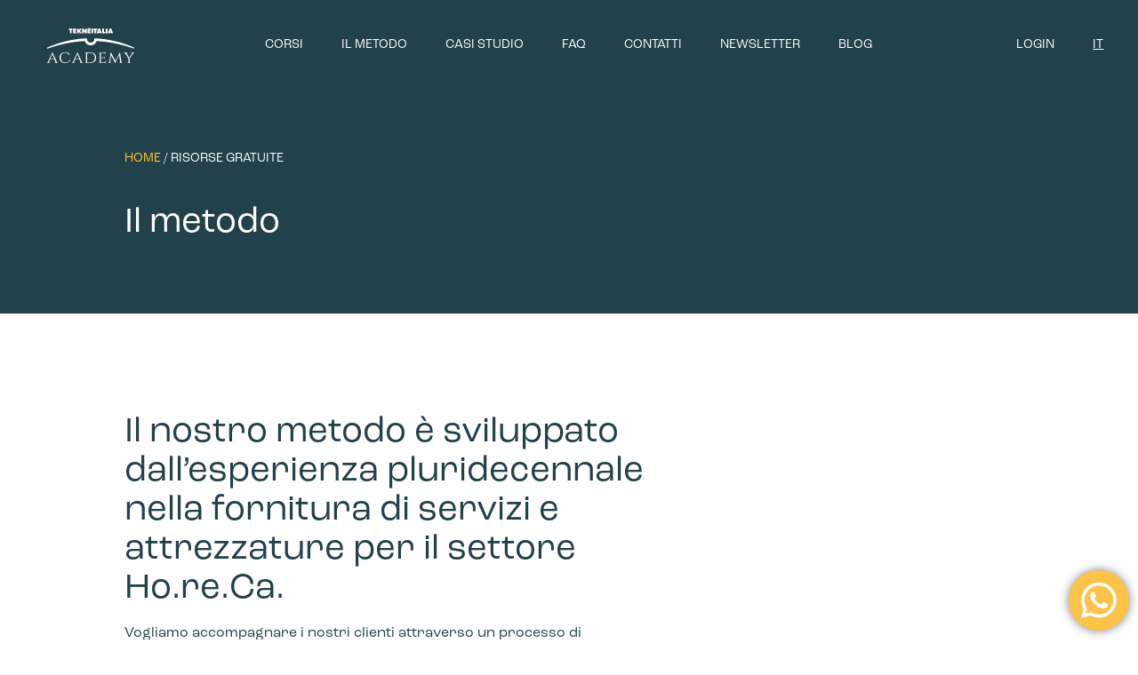

--- FILE ---
content_type: text/html; charset=UTF-8
request_url: https://academy.tekneitalia.com/il-metodo/
body_size: 114594
content:
<!DOCTYPE html>
<html class="html wp-singular page-template page-template-page-method page-template-page-method-php page page-id-11 wp-theme-tekneresources"
      lang="it_IT">
<head>
    <meta charset="utf-8">
    <meta http-equiv="X-UA-Compatible" content="IE=edge">
    <meta name="viewport" content="width=device-width, initial-scale=1">
    <link rel="alternate"
          type="application/rss+xml"
          title="Teknè Academy Feed"
          href="https://academy.tekneitalia.com/feed/">
    <meta name='robots' content='index, follow, max-image-preview:large, max-snippet:-1, max-video-preview:-1' />
	<style>img:is([sizes="auto" i], [sizes^="auto," i]) { contain-intrinsic-size: 3000px 1500px }</style>
	
	<!-- This site is optimized with the Yoast SEO plugin v25.8 - https://yoast.com/wordpress/plugins/seo/ -->
	<title>Il metodo - TeknèItalia Academy</title>
	<meta name="description" content="Attraverso un metodo pratico e professionale. I corsi, creati su misura, ti daranno sin da subito gli strumenti utili per i tuoi obiettivi." />
	<link rel="canonical" href="https://academy.tekneitalia.com/il-metodo/" />
	<meta property="og:locale" content="it_IT" />
	<meta property="og:type" content="article" />
	<meta property="og:title" content="Il metodo - TeknèItalia Academy" />
	<meta property="og:description" content="Attraverso un metodo pratico e professionale. I corsi, creati su misura, ti daranno sin da subito gli strumenti utili per i tuoi obiettivi." />
	<meta property="og:url" content="https://academy.tekneitalia.com/il-metodo/" />
	<meta property="og:site_name" content="Teknè Academy" />
	<meta property="article:modified_time" content="2022-11-22T17:36:26+00:00" />
	<meta property="og:image" content="https://academy.tekneitalia.com/wp-content/uploads/2022/09/CONDIVISIONE.jpg" />
	<meta property="og:image:width" content="1200" />
	<meta property="og:image:height" content="800" />
	<meta property="og:image:type" content="image/jpeg" />
	<meta name="twitter:card" content="summary_large_image" />
	<script type="application/ld+json" class="yoast-schema-graph">{"@context":"https://schema.org","@graph":[{"@type":"WebPage","@id":"https://academy.tekneitalia.com/il-metodo/","url":"https://academy.tekneitalia.com/il-metodo/","name":"Il metodo - TeknèItalia Academy","isPartOf":{"@id":"https://academy.tekneitalia.com/#website"},"primaryImageOfPage":{"@id":"https://academy.tekneitalia.com/il-metodo/#primaryimage"},"image":{"@id":"https://academy.tekneitalia.com/il-metodo/#primaryimage"},"thumbnailUrl":"https://academy.tekneitalia.com/wp-content/uploads/2022/09/CONDIVISIONE.jpg","datePublished":"2022-06-24T13:34:23+00:00","dateModified":"2022-11-22T17:36:26+00:00","description":"Attraverso un metodo pratico e professionale. I corsi, creati su misura, ti daranno sin da subito gli strumenti utili per i tuoi obiettivi.","breadcrumb":{"@id":"https://academy.tekneitalia.com/il-metodo/#breadcrumb"},"inLanguage":"it-IT","potentialAction":[{"@type":"ReadAction","target":["https://academy.tekneitalia.com/il-metodo/"]}]},{"@type":"ImageObject","inLanguage":"it-IT","@id":"https://academy.tekneitalia.com/il-metodo/#primaryimage","url":"https://academy.tekneitalia.com/wp-content/uploads/2022/09/CONDIVISIONE.jpg","contentUrl":"https://academy.tekneitalia.com/wp-content/uploads/2022/09/CONDIVISIONE.jpg","width":1200,"height":800},{"@type":"BreadcrumbList","@id":"https://academy.tekneitalia.com/il-metodo/#breadcrumb","itemListElement":[{"@type":"ListItem","position":1,"name":"Home","item":"https://academy.tekneitalia.com/"},{"@type":"ListItem","position":2,"name":"Il metodo"}]},{"@type":"WebSite","@id":"https://academy.tekneitalia.com/#website","url":"https://academy.tekneitalia.com/","name":"Teknè Academy","description":"La scuola di formazione per i professionisti del settore Ho.Re.Ca.","publisher":{"@id":"https://academy.tekneitalia.com/#organization"},"potentialAction":[{"@type":"SearchAction","target":{"@type":"EntryPoint","urlTemplate":"https://academy.tekneitalia.com/?s={search_term_string}"},"query-input":{"@type":"PropertyValueSpecification","valueRequired":true,"valueName":"search_term_string"}}],"inLanguage":"it-IT"},{"@type":"Organization","@id":"https://academy.tekneitalia.com/#organization","name":"Teknè Academy","url":"https://academy.tekneitalia.com/","logo":{"@type":"ImageObject","inLanguage":"it-IT","@id":"https://academy.tekneitalia.com/#/schema/logo/image/","url":"https://academy.tekneitalia.com/wp-content/uploads/2022/06/logo.svg","contentUrl":"https://academy.tekneitalia.com/wp-content/uploads/2022/06/logo.svg","width":1,"height":1,"caption":"Teknè Academy"},"image":{"@id":"https://academy.tekneitalia.com/#/schema/logo/image/"}}]}</script>
	<!-- / Yoast SEO plugin. -->


<link rel='dns-prefetch' href='//cdn.iubenda.com' />
<link rel='dns-prefetch' href='//www.googletagmanager.com' />
<link rel='stylesheet' id='ht_ctc_main_css-css' href='https://academy.tekneitalia.com/wp-content/plugins/click-to-chat-for-whatsapp/new/inc/assets/css/main.css?ver=4.28' type='text/css' media='all' />
<link rel='stylesheet' id='wp-block-library-css' href='https://academy.tekneitalia.com/wp-includes/css/dist/block-library/style.min.css?ver=6.8.2' type='text/css' media='all' />
<style id='classic-theme-styles-inline-css' type='text/css'>
/*! This file is auto-generated */
.wp-block-button__link{color:#fff;background-color:#32373c;border-radius:9999px;box-shadow:none;text-decoration:none;padding:calc(.667em + 2px) calc(1.333em + 2px);font-size:1.125em}.wp-block-file__button{background:#32373c;color:#fff;text-decoration:none}
</style>
<style id='global-styles-inline-css' type='text/css'>
:root{--wp--preset--aspect-ratio--square: 1;--wp--preset--aspect-ratio--4-3: 4/3;--wp--preset--aspect-ratio--3-4: 3/4;--wp--preset--aspect-ratio--3-2: 3/2;--wp--preset--aspect-ratio--2-3: 2/3;--wp--preset--aspect-ratio--16-9: 16/9;--wp--preset--aspect-ratio--9-16: 9/16;--wp--preset--color--black: #000000;--wp--preset--color--cyan-bluish-gray: #abb8c3;--wp--preset--color--white: #ffffff;--wp--preset--color--pale-pink: #f78da7;--wp--preset--color--vivid-red: #cf2e2e;--wp--preset--color--luminous-vivid-orange: #ff6900;--wp--preset--color--luminous-vivid-amber: #fcb900;--wp--preset--color--light-green-cyan: #7bdcb5;--wp--preset--color--vivid-green-cyan: #00d084;--wp--preset--color--pale-cyan-blue: #8ed1fc;--wp--preset--color--vivid-cyan-blue: #0693e3;--wp--preset--color--vivid-purple: #9b51e0;--wp--preset--gradient--vivid-cyan-blue-to-vivid-purple: linear-gradient(135deg,rgba(6,147,227,1) 0%,rgb(155,81,224) 100%);--wp--preset--gradient--light-green-cyan-to-vivid-green-cyan: linear-gradient(135deg,rgb(122,220,180) 0%,rgb(0,208,130) 100%);--wp--preset--gradient--luminous-vivid-amber-to-luminous-vivid-orange: linear-gradient(135deg,rgba(252,185,0,1) 0%,rgba(255,105,0,1) 100%);--wp--preset--gradient--luminous-vivid-orange-to-vivid-red: linear-gradient(135deg,rgba(255,105,0,1) 0%,rgb(207,46,46) 100%);--wp--preset--gradient--very-light-gray-to-cyan-bluish-gray: linear-gradient(135deg,rgb(238,238,238) 0%,rgb(169,184,195) 100%);--wp--preset--gradient--cool-to-warm-spectrum: linear-gradient(135deg,rgb(74,234,220) 0%,rgb(151,120,209) 20%,rgb(207,42,186) 40%,rgb(238,44,130) 60%,rgb(251,105,98) 80%,rgb(254,248,76) 100%);--wp--preset--gradient--blush-light-purple: linear-gradient(135deg,rgb(255,206,236) 0%,rgb(152,150,240) 100%);--wp--preset--gradient--blush-bordeaux: linear-gradient(135deg,rgb(254,205,165) 0%,rgb(254,45,45) 50%,rgb(107,0,62) 100%);--wp--preset--gradient--luminous-dusk: linear-gradient(135deg,rgb(255,203,112) 0%,rgb(199,81,192) 50%,rgb(65,88,208) 100%);--wp--preset--gradient--pale-ocean: linear-gradient(135deg,rgb(255,245,203) 0%,rgb(182,227,212) 50%,rgb(51,167,181) 100%);--wp--preset--gradient--electric-grass: linear-gradient(135deg,rgb(202,248,128) 0%,rgb(113,206,126) 100%);--wp--preset--gradient--midnight: linear-gradient(135deg,rgb(2,3,129) 0%,rgb(40,116,252) 100%);--wp--preset--font-size--small: 13px;--wp--preset--font-size--medium: 20px;--wp--preset--font-size--large: 36px;--wp--preset--font-size--x-large: 42px;--wp--preset--spacing--20: 0.44rem;--wp--preset--spacing--30: 0.67rem;--wp--preset--spacing--40: 1rem;--wp--preset--spacing--50: 1.5rem;--wp--preset--spacing--60: 2.25rem;--wp--preset--spacing--70: 3.38rem;--wp--preset--spacing--80: 5.06rem;--wp--preset--shadow--natural: 6px 6px 9px rgba(0, 0, 0, 0.2);--wp--preset--shadow--deep: 12px 12px 50px rgba(0, 0, 0, 0.4);--wp--preset--shadow--sharp: 6px 6px 0px rgba(0, 0, 0, 0.2);--wp--preset--shadow--outlined: 6px 6px 0px -3px rgba(255, 255, 255, 1), 6px 6px rgba(0, 0, 0, 1);--wp--preset--shadow--crisp: 6px 6px 0px rgba(0, 0, 0, 1);}:where(.is-layout-flex){gap: 0.5em;}:where(.is-layout-grid){gap: 0.5em;}body .is-layout-flex{display: flex;}.is-layout-flex{flex-wrap: wrap;align-items: center;}.is-layout-flex > :is(*, div){margin: 0;}body .is-layout-grid{display: grid;}.is-layout-grid > :is(*, div){margin: 0;}:where(.wp-block-columns.is-layout-flex){gap: 2em;}:where(.wp-block-columns.is-layout-grid){gap: 2em;}:where(.wp-block-post-template.is-layout-flex){gap: 1.25em;}:where(.wp-block-post-template.is-layout-grid){gap: 1.25em;}.has-black-color{color: var(--wp--preset--color--black) !important;}.has-cyan-bluish-gray-color{color: var(--wp--preset--color--cyan-bluish-gray) !important;}.has-white-color{color: var(--wp--preset--color--white) !important;}.has-pale-pink-color{color: var(--wp--preset--color--pale-pink) !important;}.has-vivid-red-color{color: var(--wp--preset--color--vivid-red) !important;}.has-luminous-vivid-orange-color{color: var(--wp--preset--color--luminous-vivid-orange) !important;}.has-luminous-vivid-amber-color{color: var(--wp--preset--color--luminous-vivid-amber) !important;}.has-light-green-cyan-color{color: var(--wp--preset--color--light-green-cyan) !important;}.has-vivid-green-cyan-color{color: var(--wp--preset--color--vivid-green-cyan) !important;}.has-pale-cyan-blue-color{color: var(--wp--preset--color--pale-cyan-blue) !important;}.has-vivid-cyan-blue-color{color: var(--wp--preset--color--vivid-cyan-blue) !important;}.has-vivid-purple-color{color: var(--wp--preset--color--vivid-purple) !important;}.has-black-background-color{background-color: var(--wp--preset--color--black) !important;}.has-cyan-bluish-gray-background-color{background-color: var(--wp--preset--color--cyan-bluish-gray) !important;}.has-white-background-color{background-color: var(--wp--preset--color--white) !important;}.has-pale-pink-background-color{background-color: var(--wp--preset--color--pale-pink) !important;}.has-vivid-red-background-color{background-color: var(--wp--preset--color--vivid-red) !important;}.has-luminous-vivid-orange-background-color{background-color: var(--wp--preset--color--luminous-vivid-orange) !important;}.has-luminous-vivid-amber-background-color{background-color: var(--wp--preset--color--luminous-vivid-amber) !important;}.has-light-green-cyan-background-color{background-color: var(--wp--preset--color--light-green-cyan) !important;}.has-vivid-green-cyan-background-color{background-color: var(--wp--preset--color--vivid-green-cyan) !important;}.has-pale-cyan-blue-background-color{background-color: var(--wp--preset--color--pale-cyan-blue) !important;}.has-vivid-cyan-blue-background-color{background-color: var(--wp--preset--color--vivid-cyan-blue) !important;}.has-vivid-purple-background-color{background-color: var(--wp--preset--color--vivid-purple) !important;}.has-black-border-color{border-color: var(--wp--preset--color--black) !important;}.has-cyan-bluish-gray-border-color{border-color: var(--wp--preset--color--cyan-bluish-gray) !important;}.has-white-border-color{border-color: var(--wp--preset--color--white) !important;}.has-pale-pink-border-color{border-color: var(--wp--preset--color--pale-pink) !important;}.has-vivid-red-border-color{border-color: var(--wp--preset--color--vivid-red) !important;}.has-luminous-vivid-orange-border-color{border-color: var(--wp--preset--color--luminous-vivid-orange) !important;}.has-luminous-vivid-amber-border-color{border-color: var(--wp--preset--color--luminous-vivid-amber) !important;}.has-light-green-cyan-border-color{border-color: var(--wp--preset--color--light-green-cyan) !important;}.has-vivid-green-cyan-border-color{border-color: var(--wp--preset--color--vivid-green-cyan) !important;}.has-pale-cyan-blue-border-color{border-color: var(--wp--preset--color--pale-cyan-blue) !important;}.has-vivid-cyan-blue-border-color{border-color: var(--wp--preset--color--vivid-cyan-blue) !important;}.has-vivid-purple-border-color{border-color: var(--wp--preset--color--vivid-purple) !important;}.has-vivid-cyan-blue-to-vivid-purple-gradient-background{background: var(--wp--preset--gradient--vivid-cyan-blue-to-vivid-purple) !important;}.has-light-green-cyan-to-vivid-green-cyan-gradient-background{background: var(--wp--preset--gradient--light-green-cyan-to-vivid-green-cyan) !important;}.has-luminous-vivid-amber-to-luminous-vivid-orange-gradient-background{background: var(--wp--preset--gradient--luminous-vivid-amber-to-luminous-vivid-orange) !important;}.has-luminous-vivid-orange-to-vivid-red-gradient-background{background: var(--wp--preset--gradient--luminous-vivid-orange-to-vivid-red) !important;}.has-very-light-gray-to-cyan-bluish-gray-gradient-background{background: var(--wp--preset--gradient--very-light-gray-to-cyan-bluish-gray) !important;}.has-cool-to-warm-spectrum-gradient-background{background: var(--wp--preset--gradient--cool-to-warm-spectrum) !important;}.has-blush-light-purple-gradient-background{background: var(--wp--preset--gradient--blush-light-purple) !important;}.has-blush-bordeaux-gradient-background{background: var(--wp--preset--gradient--blush-bordeaux) !important;}.has-luminous-dusk-gradient-background{background: var(--wp--preset--gradient--luminous-dusk) !important;}.has-pale-ocean-gradient-background{background: var(--wp--preset--gradient--pale-ocean) !important;}.has-electric-grass-gradient-background{background: var(--wp--preset--gradient--electric-grass) !important;}.has-midnight-gradient-background{background: var(--wp--preset--gradient--midnight) !important;}.has-small-font-size{font-size: var(--wp--preset--font-size--small) !important;}.has-medium-font-size{font-size: var(--wp--preset--font-size--medium) !important;}.has-large-font-size{font-size: var(--wp--preset--font-size--large) !important;}.has-x-large-font-size{font-size: var(--wp--preset--font-size--x-large) !important;}
:where(.wp-block-post-template.is-layout-flex){gap: 1.25em;}:where(.wp-block-post-template.is-layout-grid){gap: 1.25em;}
:where(.wp-block-columns.is-layout-flex){gap: 2em;}:where(.wp-block-columns.is-layout-grid){gap: 2em;}
:root :where(.wp-block-pullquote){font-size: 1.5em;line-height: 1.6;}
</style>
<link rel='stylesheet' id='contact-form-7-css' href='https://academy.tekneitalia.com/wp-content/plugins/contact-form-7/includes/css/styles.css?ver=6.1.1' type='text/css' media='all' />
<link rel='stylesheet' id='main.css-css' href='https://academy.tekneitalia.com/wp-content/themes/tekne/resources/dist/main.css' type='text/css' media='all' />

<script  type="text/javascript" class=" _iub_cs_skip" type="text/javascript" id="iubenda-head-inline-scripts-0">
/* <![CDATA[ */

var _iub = _iub || [];
_iub.csConfiguration = {"askConsentAtCookiePolicyUpdate":true,"countryDetection":true,"enableLgpd":true,"enableUspr":true,"floatingPreferencesButtonDisplay":"bottom-left","lgpdAppliesGlobally":false,"perPurposeConsent":true,"siteId":3225431,"whitelabel":false,"cookiePolicyId":87861280,"lang":"it", "banner":{ "acceptButtonDisplay":true,"closeButtonDisplay":false,"customizeButtonDisplay":true,"explicitWithdrawal":true,"listPurposes":true,"position":"float-bottom-center","rejectButtonDisplay":true }};
/* ]]> */
</script>
<script  type="text/javascript" class=" _iub_cs_skip" type="text/javascript" src="//cdn.iubenda.com/cs/gpp/stub.js?ver=3.12.4" id="iubenda-head-scripts-0-js"></script>
<script  type="text/javascript" charset="UTF-8" async="" class=" _iub_cs_skip" type="text/javascript" src="//cdn.iubenda.com/cs/iubenda_cs.js?ver=3.12.4" id="iubenda-head-scripts-1-js"></script>
<script type="text/javascript" id="wpml-cookie-js-extra">
/* <![CDATA[ */
var wpml_cookies = {"wp-wpml_current_language":{"value":"it","expires":1,"path":"\/"}};
var wpml_cookies = {"wp-wpml_current_language":{"value":"it","expires":1,"path":"\/"}};
/* ]]> */
</script>
<script type="text/javascript" src="https://academy.tekneitalia.com/wp-content/plugins/sitepress-multilingual-cms/res/js/cookies/language-cookie.js?ver=476000" id="wpml-cookie-js" defer="defer" data-wp-strategy="defer"></script>
<script type="text/javascript" src="https://academy.tekneitalia.com/wp-includes/js/jquery/jquery.min.js?ver=3.7.1" id="jquery-core-js"></script>
<script type="text/javascript" src="https://academy.tekneitalia.com/wp-includes/js/jquery/jquery-migrate.min.js?ver=3.4.1" id="jquery-migrate-js"></script>

<!-- Snippet del tag Google (gtag.js) aggiunto da Site Kit -->
<!-- Snippet Google Analytics aggiunto da Site Kit -->
<script type="text/javascript" src="https://www.googletagmanager.com/gtag/js?id=GT-PLFDK6P" id="google_gtagjs-js" async></script>
<script type="text/javascript" id="google_gtagjs-js-after">
/* <![CDATA[ */
window.dataLayer = window.dataLayer || [];function gtag(){dataLayer.push(arguments);}
gtag("set","linker",{"domains":["academy.tekneitalia.com"]});
gtag("js", new Date());
gtag("set", "developer_id.dZTNiMT", true);
gtag("config", "GT-PLFDK6P");
/* ]]> */
</script>
<meta name="generator" content="WPML ver:4.7.6 stt:27;" />
<meta name="generator" content="Site Kit by Google 1.160.1" />
<!-- Snippet Google Tag Manager aggiunto da Site Kit -->
<script type="text/javascript">
/* <![CDATA[ */

			( function( w, d, s, l, i ) {
				w[l] = w[l] || [];
				w[l].push( {'gtm.start': new Date().getTime(), event: 'gtm.js'} );
				var f = d.getElementsByTagName( s )[0],
					j = d.createElement( s ), dl = l != 'dataLayer' ? '&l=' + l : '';
				j.async = true;
				j.src = 'https://www.googletagmanager.com/gtm.js?id=' + i + dl;
				f.parentNode.insertBefore( j, f );
			} )( window, document, 'script', 'dataLayer', 'GTM-P8VGKT6' );
			
/* ]]> */
</script>

<!-- Termina lo snippet Google Tag Manager aggiunto da Site Kit -->

</head>
<body class="wp-singular page-template page-template-page-method page-template-page-method-php page page-id-11 wp-theme-tekneresources">
<a href="#mainContent"
   title="Skip to main content"
   class="opacity-0 focus:opacity-100 absolute z-10 text-white bg-neutral-800 top-1 left-1 p-5">
    Skip to main content
</a>
    <div class="pageWrapper">
                    <header class="Navigation fixed bg-primary inset-x-0 w-full z-50"
        x-data="{ isOpen: false, isTransparent:true }"
        x-init="isTransparent=window.scrollY<30"
        @scroll.window.passive="isTransparent = window.scrollY < 30"
        :class="{'--bg-transparent': isTransparent, '--open': isOpen}">
    <div class="bar relative py-1 lg:py-5 text-sm text-white z-10">
        <div class="container">
            <div class="flex justify-between items-center lg:row">
                <!-- toggler -->
                <div class="menu-toggler lg:hidden">
                    <button @click="isOpen=!isOpen">
                        <svg class="icon">
                            <use href="#icon-hamburger"></use>
                        </svg>
                        <span class="hidden md:inline">Menu</span>
                    </button>
                </div>
                <!-- Logo -->
                <div class="md:col-span-2">
                    <a class="Logo"
   href="https://academy.tekneitalia.com"
   title="Teknè Academy">
    <svg class="icon">
        <use href="#logo-svg"></use>
    </svg>
</a>
                </div>
                <!-- Menu desktop -->
                <div class="hidden lg:block md:col-span-8">
                    <nav class="uppercase">
                        <ul class="text-center">
                                                            <li class="nav-main-item inline-block  menu-item menu-item-type-custom menu-item-object-custom menu-item-17">
                                    <a class="nav-main-link inline-block p-5"
                                       href="#"
                                       title="Corsi"
                                                                                            aria-controls="header-navigation-megamenu"
                                                :aria-expanded="isOpen"
                                                @click.prevent="isOpen = !isOpen"
                                                                                ><span>Corsi</span></a>
                                </li>
                                                            <li class="nav-main-item inline-block  menu-item menu-item-type-post_type menu-item-object-page current-menu-item page_item page-item-11 current_page_item menu-item-19">
                                    <a class="nav-main-link inline-block p-5"
                                       href="https://academy.tekneitalia.com/il-metodo/"
                                       title="Il metodo"
                                                                                ><span>Il metodo</span></a>
                                </li>
                                                            <li class="nav-main-item inline-block  menu-item menu-item-type-custom menu-item-object-custom menu-item-92">
                                    <a class="nav-main-link inline-block p-5"
                                       href="https://academy.tekneitalia.com/case-studies/"
                                       title="Casi Studio"
                                                                                ><span>Casi Studio</span></a>
                                </li>
                                                            <li class="nav-main-item inline-block  menu-item menu-item-type-post_type menu-item-object-page menu-item-79">
                                    <a class="nav-main-link inline-block p-5"
                                       href="https://academy.tekneitalia.com/faq/"
                                       title="FAQ"
                                                                                ><span>FAQ</span></a>
                                </li>
                                                            <li class="nav-main-item inline-block  menu-item menu-item-type-post_type menu-item-object-page menu-item-33">
                                    <a class="nav-main-link inline-block p-5"
                                       href="https://academy.tekneitalia.com/contatti/"
                                       title="Contatti"
                                                                                ><span>Contatti</span></a>
                                </li>
                                                            <li class="nav-main-item inline-block  menu-item menu-item-type-custom menu-item-object-custom menu-item-574">
                                    <a class="nav-main-link inline-block p-5"
                                       href="https://www.tekneitalia.com/newsletter/"
                                       title="Newsletter"
                                                                                ><span>Newsletter</span></a>
                                </li>
                                                            <li class="nav-main-item inline-block  menu-item menu-item-type-post_type menu-item-object-page menu-item-718">
                                    <a class="nav-main-link inline-block p-5"
                                       href="https://academy.tekneitalia.com/blog/"
                                       title="Blog"
                                                                                ><span>Blog</span></a>
                                </li>
                                                    </ul>
                    </nav>
                </div>

                <!-- Login/Languages -->
                <div class="md:col-span-2 text-right uppercase">
                    <a href="https://plus.tekneitalia.com/dashboard/"
                       class="inline-block p-5"
                       title="Go to login"
                    ><span class="hidden md:inline">Login</span>
                        <svg class="icon login-icon">
                            <use href="#icon-user"></use>
                        </svg>
                    </a>
                    <div class="hidden lg:inline-block">
                                    <a href="https://academy.tekneitalia.com/il-metodo/"
           class="inline-block p-5 pr-0 underline"
           title="Switch to it"
        >it</a>
    
                    </div>
                </div>
            </div>
        </div>
    </div>

    <!-- Megamenu -->
    <div class="megamenu"
         id="header-navigation-megamenu"
         :hidden="!isOpen">

        <!-- mobile menu -->
        <div class="lg:hidden text-center flex flex-col flex-1 self-stretch">
            <nav class="uppercase flex-1">
                <ul class="">
                                            <li class="nav-main-item block  menu-item menu-item-type-custom menu-item-object-custom menu-item-17">
                            <a class="nav-main-link block w-full p-5 text-h4"
                               href="#"
                               title="Corsi"
                                                                            aria-controls="header-navigation-megamenu"
                                        :aria-expanded="isOpen"
                                        @click.prevent="isOpen = !isOpen"
                                                                ><span>Corsi</span></a>
                        </li>
                                            <li class="nav-main-item block  menu-item menu-item-type-post_type menu-item-object-page current-menu-item page_item page-item-11 current_page_item menu-item-19">
                            <a class="nav-main-link block w-full p-5 text-h4"
                               href="https://academy.tekneitalia.com/il-metodo/"
                               title="Il metodo"
                                                                ><span>Il metodo</span></a>
                        </li>
                                            <li class="nav-main-item block  menu-item menu-item-type-custom menu-item-object-custom menu-item-92">
                            <a class="nav-main-link block w-full p-5 text-h4"
                               href="https://academy.tekneitalia.com/case-studies/"
                               title="Casi Studio"
                                                                ><span>Casi Studio</span></a>
                        </li>
                                            <li class="nav-main-item block  menu-item menu-item-type-post_type menu-item-object-page menu-item-79">
                            <a class="nav-main-link block w-full p-5 text-h4"
                               href="https://academy.tekneitalia.com/faq/"
                               title="FAQ"
                                                                ><span>FAQ</span></a>
                        </li>
                                            <li class="nav-main-item block  menu-item menu-item-type-post_type menu-item-object-page menu-item-33">
                            <a class="nav-main-link block w-full p-5 text-h4"
                               href="https://academy.tekneitalia.com/contatti/"
                               title="Contatti"
                                                                ><span>Contatti</span></a>
                        </li>
                                            <li class="nav-main-item block  menu-item menu-item-type-custom menu-item-object-custom menu-item-574">
                            <a class="nav-main-link block w-full p-5 text-h4"
                               href="https://www.tekneitalia.com/newsletter/"
                               title="Newsletter"
                                                                ><span>Newsletter</span></a>
                        </li>
                                            <li class="nav-main-item block  menu-item menu-item-type-post_type menu-item-object-page menu-item-718">
                            <a class="nav-main-link block w-full p-5 text-h4"
                               href="https://academy.tekneitalia.com/blog/"
                               title="Blog"
                                                                ><span>Blog</span></a>
                        </li>
                                    </ul>
            </nav>
            <div class="lang-menu text-h4">
                            <a href="https://academy.tekneitalia.com/il-metodo/"
           class="inline-block p-5 pr-0 underline"
           title="Switch to it"
        >it</a>
    
            </div>
        </div>

        <!-- desktop megamenu -->
        <div class="container hidden lg:block">
            <div class="row">
                <!-- small menu -->
                <div class="col-span-2 flex flex-col">
                    <ul class="flex-1 md:mt-16" role="menu">
                                                    <li class="nav-main-item mt-1  menu-item menu-item-type-custom menu-item-object-custom menu-item-573">
                                <a class="nav-main-link uppercase text-link"
                                   href="https://www.youtube.com/channel/UCGZPx2bUz4cj03p6MK7yTlg"
                                   title="Risorse da Youtube"
                                >Risorse da Youtube</a>
                            </li>
                                            </ul>
                    <div class="mt-5">
                        <a aria-label="Guarda tutti i corsi"
   href="https://academy.tekneitalia.com/corsi/"
   class="CtaLink cta cta-link text-link --text-size-normal "
   title="Guarda tutti i corsi"
><span class="cta-link__label">Guarda tutti i corsi</span></a>
                    </div>
                </div>

                <!-- megamenu large -->
                <div class="col-span-6">
                    <nav class="uppercase">
                        <ul class="row grid-cols-6">
                                                            <li class="nav-main-item col-span-6 md:col-span-2 mt-5  menu-item menu-item-type-post_type_archive menu-item-object-courses menu-item-489 menu-item-has-children">
                                    <a class="nav-main-link font-bold pointer-events-none"
                                       href="https://academy.tekneitalia.com/corsi/"
                                       title="Corsi"
                                    >Corsi</a>
                                                                            <ul class="nav-drop mt-5">
                                                                                            <li class="nav-drop-item">
                                                    <a class="block py-1"
                                                       href="https://academy.tekneitalia.com/corsi/sapere-per-decidere/"
                                                       title="Sapere per decidere"
                                                    >Sapere per decidere</a>
                                                </li>
                                                                                            <li class="nav-drop-item">
                                                    <a class="block py-1"
                                                       href="https://academy.tekneitalia.com/corsi/organizzare-per-creare/"
                                                       title="Organizzare per creare"
                                                    >Organizzare per creare</a>
                                                </li>
                                                                                            <li class="nav-drop-item">
                                                    <a class="block py-1"
                                                       href="https://academy.tekneitalia.com/corsi/essere-diversi/"
                                                       title="Essere Diversi"
                                                    >Essere Diversi</a>
                                                </li>
                                                                                            <li class="nav-drop-item">
                                                    <a class="block py-1"
                                                       href="https://academy.tekneitalia.com/corsi/effetto-wow/"
                                                       title="EFFETTO WOW"
                                                    >EFFETTO WOW</a>
                                                </li>
                                                                                    </ul>
                                                                    </li>
                                                            <li class="nav-main-item col-span-6 md:col-span-2 mt-5  menu-item menu-item-type-taxonomy menu-item-object-case-keywords menu-item-499 menu-item-has-children">
                                    <a class="nav-main-link font-bold pointer-events-none"
                                       href="https://academy.tekneitalia.com/case-keywords/topic/"
                                       title="Video Corsi"
                                    >Video Corsi</a>
                                                                            <ul class="nav-drop mt-5">
                                                                                            <li class="nav-drop-item">
                                                    <a class="block py-1"
                                                       href="https://academy.tekneitalia.com/corsi/street-food/"
                                                       title="Moving Business"
                                                    >Moving Business</a>
                                                </li>
                                                                                            <li class="nav-drop-item">
                                                    <a class="block py-1"
                                                       href="https://academy.tekneitalia.com/corsi/sapere-per-decidere-2/"
                                                       title="Sapere per decidere"
                                                    >Sapere per decidere</a>
                                                </li>
                                                                                            <li class="nav-drop-item">
                                                    <a class="block py-1"
                                                       href="https://academy.tekneitalia.com/corsi/effetto-wow-video-corso/"
                                                       title="EFFETTO WOW"
                                                    >EFFETTO WOW</a>
                                                </li>
                                                                                            <li class="nav-drop-item">
                                                    <a class="block py-1"
                                                       href="https://academy.tekneitalia.com/corsi/organizzare-per-creare-video-corso/"
                                                       title="Organizzare per creare"
                                                    >Organizzare per creare</a>
                                                </li>
                                                                                            <li class="nav-drop-item">
                                                    <a class="block py-1"
                                                       href="https://academy.tekneitalia.com/corsi/food-costmai-piu-senza-video-corso/"
                                                       title="Food Cost! Mai più senza!"
                                                    >Food Cost! Mai più senza!</a>
                                                </li>
                                                                                            <li class="nav-drop-item">
                                                    <a class="block py-1"
                                                       href="https://academy.tekneitalia.com/corsi/bep-break-even-point-video-corso/"
                                                       title="Break Even Point"
                                                    >Break Even Point</a>
                                                </li>
                                                                                    </ul>
                                                                    </li>
                                                            <li class="nav-main-item col-span-6 md:col-span-2 mt-5  menu-item menu-item-type-taxonomy menu-item-object-courses_keywords menu-item-527 menu-item-has-children">
                                    <a class="nav-main-link font-bold pointer-events-none"
                                       href="https://academy.tekneitalia.com/course-keywords/nuovo/"
                                       title="Categorie"
                                    >Categorie</a>
                                                                            <ul class="nav-drop mt-5">
                                                                                            <li class="nav-drop-item">
                                                    <a class="block py-1"
                                                       href="https://academy.tekneitalia.com/categorie-corsi/ristorazione/"
                                                       title="Ristorazione"
                                                    >Ristorazione</a>
                                                </li>
                                                                                            <li class="nav-drop-item">
                                                    <a class="block py-1"
                                                       href="https://academy.tekneitalia.com/categorie-corsi/moving-business/"
                                                       title="Moving Business"
                                                    >Moving Business</a>
                                                </li>
                                                                                            <li class="nav-drop-item">
                                                    <a class="block py-1"
                                                       href="https://academy.tekneitalia.com/categorie-corsi/pasticceria-e-gelateria/"
                                                       title="Pasticceria e Gelateria"
                                                    >Pasticceria e Gelateria</a>
                                                </li>
                                                                                            <li class="nav-drop-item">
                                                    <a class="block py-1"
                                                       href="https://academy.tekneitalia.com/categorie-corsi/alta-formazione-ho-re-ca/"
                                                       title="Alta Formazione Ho.Re.Ca."
                                                    >Alta Formazione Ho.Re.Ca.</a>
                                                </li>
                                                                                            <li class="nav-drop-item">
                                                    <a class="block py-1"
                                                       href="https://academy.tekneitalia.com/categorie-corsi/hr-management/"
                                                       title="HR Management"
                                                    >HR Management</a>
                                                </li>
                                                                                            <li class="nav-drop-item">
                                                    <a class="block py-1"
                                                       href="https://academy.tekneitalia.com/categorie-corsi/gestione-dimpresa/"
                                                       title="Gestione d'impresa"
                                                    >Gestione d'impresa</a>
                                                </li>
                                                                                    </ul>
                                                                    </li>
                                                    </ul>
                    </nav>
                </div>

                <!-- featured product -->
                <div class="col-span-4 -ml-10 xl:ml-0">
                                            <article class="CourseListItem CourseFeaturedItem relative flex flex-col text-sm font-medium"
         itemscope
         itemtype="https://schema.org/Course"
         data-course-id="389">
    <meta content="389"
          itemprop="courseCode"/>
    <figure class="figure text-white">
        <img src="https://academy.tekneitalia.com/wp-content/uploads/2022/10/FOOD-COST.jpg"
             srcset=""
             loading="lazy"
             alt="Food Cost!Mai più senza!-Video Corso course thumbnail"
             class="w-full h-full absolute inset-0 z-0 object-center object-cover bg-neutral-100">
    </figure>

    <div class="row  px-4">
        <div class="inner col-span-12 md:col-span-6 md:col-end-13 lg:col-span-3 lg:col-end-13">
            <div class="card-wrapper pt-20 pb-4 relative z-10">
                <header class="head uppercase px-4 py-2 flex justify-between items-center gap-4">
                    <div class="type">
                                                    <svg class="icon text-[2rem] mr-2 align-center">
                                <use href="#icon-video"></use>
                            </svg><span>Videocorso</span>
                                            </div>
                    <div class="duration text-secondary">
                                                    1 ore
                                            </div>
                </header>
                <div class="content flex-1 pt-4 pb-5 px-4">
                                        <h3 class="text-h4 my-3">Food Cost!Mai più senza!-Video Corso</h3>
                    <div class="font-normal">Questi video corsi sono la base per progettare, analizzare o migliorare la propria azienda. Gli strumenti forniti sono &#8220;Strumenti essenziali&#8221;. Nel corso &#8221; Food Cost! Mai più senza! &#8221; imparerete a progettare i prezzi con i margini minimi per creare una macchina da reddito. &nbsp;</div>
                </div>
                <footer class="footer px-4 pb-2 flex justify-between items-center gap-4">
                    <div class="price flex items-baseline">
                                                    <span class="text-h4">90 <span
                                        class="currency">€</span></span>
                                            </div>
                    <a aria-label="Scopri"
   href="https://academy.tekneitalia.com/corsi/food-costmai-piu-senza-video-corso/"
   class="CtaLink cta cta-link text-link --text-size-small full-frame"
   title="Scopri"
><span class="cta-link__label">Scopri</span></a>
                </footer>
            </div>
        </div>
    </div>
</article>
                                    </div>
            </div>
        </div>
    </div>
</header>
                <main id="mainContent" class="mainContent" aria-label="Content">
                                    <div class="HeroArchive">
    <div class="container">
        <div class="row">
            <div class="col-span-12 md:col-span-10 md:col-start-2">
                <div class="md:row md:grid-cols-10">
                    <div class="col-span-10 md:col-span-5">
                        <nav class="Breadcrumbs"
     aria-label="breadcrumbs">
    <ol class="flex uppercase text-sm">
                    <li class="item">
                <a class="item-link"
                   href="https://academy.tekneitalia.com"
                                        >Home</a>
                                    <span aria-hidden="true"> / </span>
                            </li>
                    <li class="item">
                <a class="item-link"
                   href="https://academy.tekneitalia.com/corsi/"
                                                    aria-current="location"
                                        >Risorse Gratuite</a>
                            </li>
            </ol>
</nav>
                        <div class="TextBlock">
    
                        <h2 class="heading text-h3 md:text-h2 my-4">Il metodo</h2>
            
    <div class="content">
        
            </div>
</div>
                    </div>
                    <div class="hidden md:block md:col-span-2 md:col-end-11">
                                            </div>
                </div>
            </div>
        </div>
    </div>

    <picture class="absolute inset-0">
        <img src=""
             srcset=""
             class="absolute inset-0 w-full h-full object-center object-cover opacity-[0.08]"
             alt=""
             aria-hidden="true">
    </picture>
</div>
    <section class="MethodPage">
        <div class="container relative">
        <div class="md:row mb-16">
            <div class="md:col-span-6 md:col-start-2 py-10 md:py-24">
                <div class="TextBlock">
    
                        <h2 class="heading text-h3 md:text-h2 my-4">Il nostro metodo è sviluppato dall’esperienza pluridecennale nella fornitura di servizi e attrezzature per il settore Ho.re.Ca.</h2>
            
    <div class="content">
                    <div class="copy text-md mb-5">Vogliamo accompagnare i nostri clienti attraverso un processo di cambiamento che porti a incrementare risultati e performance. Progettiamo, quindi, piani di sviluppo e formazione specifici per potenziare le competenze necessarie a raggiungere obiettivi concreti e migliorare la qualità dei propri servizi.</div>
        
            </div>
</div>
            </div>
            <div class="hidden md:flex items-end md:col-span-5 md:col-start-8">
                <svg class="illutration icon text-accent object-right">
                    <use href="#icon-rhombus"></use>
                </svg>
            </div>
        </div>
    </div>
</section>

<section class="MethodPage bg-secondary">
    <div class="container relative">
        <div class="md:row relative">
            <div class="lines grid md:col-span-5 lg:col-span-6 -mt-16" aria-hidden="true" role="presentation">
                <div class="bg-accent h-4 w-24 rotate-45"></div>
                <div class="bg-accent h-4 w-24"></div>
                <div class="bg-accent h-4 w-24 -rotate-45"></div>
            </div>
            <div class="fixed-rhombus md:col-span-7 lg:col-span-6 -mt-24" aria-hidden="true" role="presentation">
                <picture class="picture right-0">
                    <img src="https://academy.tekneitalia.com/wp-content/uploads/2022/11/FASE-1_B.jpg"
                         srcset="https://academy.tekneitalia.com/wp-content/uploads/2022/11/FASE-1_B.jpg 1200w, https://academy.tekneitalia.com/wp-content/uploads/2022/11/FASE-1_B-300x200.jpg 300w, https://academy.tekneitalia.com/wp-content/uploads/2022/11/FASE-1_B-1024x683.jpg 1024w, https://academy.tekneitalia.com/wp-content/uploads/2022/11/FASE-1_B-768x512.jpg 768w"
                         alt=""
                         loading="lazy">
                </picture>
            </div>
        </div>
        <div class="md:row text-white parent-section">
            <div class="md:col-span-6 md:col-start-2 py-24 -mt-24">
                <div class="TextBlock">
            <h3 class="kicker uppercase text-sm">FASE 1</h3>
    
                        <h2 class="heading text-h3 md:text-h2 my-4">Analisi delle problematiche</h2>
            
    <div class="content">
                    <div class="copy text-md mb-5">In questa prima fase l’obiettivo sarà quello di aiutare i nostri corsisti ad acquisire la consapevolezza della situazione attuale della propria azienda e/o professione. Attraverso affiancamenti e interviste valuteremo le problematiche da risolvere creando un percorso formativo realmente efficace e di valore, perché siano in linea con lo stile dell’azienda e comprensibile da tutti i partecipanti.</div>
        
            </div>
</div>
            </div>
        </div>
    </div>
</section>

<section class="left-blue">
    <div class="container relative">
        <div class="md:row md:py-16">
            <div class="md:col-span-4 lg:col-span-5 lg:col-start-3"
                 aria-hidden="true"
                 role="presentation">
                <picture class="picture">
                    <svg width="233" height="252" viewBox="0 0 233 252" fill="none" xmlns="http://www.w3.org/2000/svg"
                         class="curve-orange">
                        <path d="M231.935 242.745C108.155 238.689 8.99979 131.556 8.99978 3.01715e-05" stroke="#CF6D36"
                              stroke-width="18" stroke-linejoin="bevel"/>
                    </svg>
                    <img src="https://academy.tekneitalia.com/wp-content/uploads/2022/11/FASE-2_B.jpg"
                         srcset="https://academy.tekneitalia.com/wp-content/uploads/2022/11/FASE-2_B.jpg 960w, https://academy.tekneitalia.com/wp-content/uploads/2022/11/FASE-2_B-300x200.jpg 300w, https://academy.tekneitalia.com/wp-content/uploads/2022/11/FASE-2_B-768x512.jpg 768w"
                         alt=""
                         loading="lazy">
                </picture>
            </div>
            <div class="lines grid md:col-span-4 md:col-start-2 lg:col-span-4 lg:col-end-12 text-left">
                <div class="TextBlock">
            <h3 class="kicker uppercase text-sm">FASE 2</h3>
    
                        <h2 class="heading text-h3 md:text-h2 my-4">Corsi pratici  concreti</h2>
            
    <div class="content">
                    <div class="copy text-md mb-5">La formazione è efficace quando riesce a raggiungere degli obiettivi concreti, a innestare il cambiamento. Ecco perché i nostri corsi sono strutturati per favorire l’apprendimento immediato e per dare ai nostri corsisti degli strumenti operativi per applicare le competenze acquisite.</div>
        
            </div>
</div>
            </div>
        </div>
    </div>
</section>

<section class="right-blue">
    <div class="container relative">
        <div class="md:row">
            <div class="lines grid md:col-span-4 md:col-start-2 lg:col-span-4 lg:col-end-6">
                <div class="TextBlock">
            <h3 class="kicker uppercase text-sm">FASE 3</h3>
    
                        <h2 class="heading text-h3 md:text-h2 my-4">Strumenti operativi</h2>
            
    <div class="content">
                    <div class="copy text-md mb-5">Attraverso diversi file e strumenti di analisi e controllo, condivisi con i corsisti, sarà possibile monitorare i risultati delle attività formative rispetto alla situazione ideale definita in fase di analisi. Questo permette di avere costantemente sotto controllo i risultati del lavoro svolto.</div>
        
            </div>
</div>
            </div>
            <div class="md:col-span-4 lg:col-span-6 lg:col-start-6 lg:col-end-11 -ps-16" aria-hidden="true"
                 role="presentation">
                <picture class="picture hidden md:block">
                    <svg width="251" height="233" viewBox="0 0 251 233" fill="none" xmlns="http://www.w3.org/2000/svg"
                         class="curve-yellow">
                        <path d="M9 231.935C13.0322 108.155 119.522 9.00001 250.289 9.00002" stroke="#FEC538"
                              stroke-width="18" stroke-linejoin="bevel"/>
                    </svg>
                    <img src="https://academy.tekneitalia.com/wp-content/uploads/2022/11/FASE-3_B.jpg"
                         srcset="https://academy.tekneitalia.com/wp-content/uploads/2022/11/FASE-3_B.jpg 960w, https://academy.tekneitalia.com/wp-content/uploads/2022/11/FASE-3_B-300x200.jpg 300w, https://academy.tekneitalia.com/wp-content/uploads/2022/11/FASE-3_B-768x512.jpg 768w"
                         alt=""
                         loading="lazy">
                </picture>
            </div>
        </div>
    </div>
</section>

<section class="left-blue">
    <div class="container relative">
        <div class="md:row py-16">
            <div class="md:col-span-4 lg:col-span-5 lg:col-start-3" aria-hidden="true" role="presentation">
                <picture class="picture">
                    <img src="https://academy.tekneitalia.com/wp-content/uploads/2022/11/FASE-4_B.jpg"
                         srcset="https://academy.tekneitalia.com/wp-content/uploads/2022/11/FASE-4_B.jpg 1200w, https://academy.tekneitalia.com/wp-content/uploads/2022/11/FASE-4_B-300x200.jpg 300w, https://academy.tekneitalia.com/wp-content/uploads/2022/11/FASE-4_B-1024x683.jpg 1024w, https://academy.tekneitalia.com/wp-content/uploads/2022/11/FASE-4_B-768x512.jpg 768w"
                         alt=""
                         loading="lazy">
                </picture>
            </div>
            <div class="lines grid md:col-span-4 md:col-start-2 lg:col-span-4 lg:col-end-12 text-left">
                <div class="TextBlock">
            <h3 class="kicker uppercase text-sm">FASE 4</h3>
    
                        <h2 class="heading text-h3 md:text-h2 my-4">Condivisione</h2>
            
    <div class="content">
                    <div class="copy text-md mb-5">La formazione di TeknèItalia Academy si sviluppa attraverso un approccio di condivisione e non direttivo. Il focus dei nostri corsi sono i partecipanti che vengono coinvolti e stimolati con esercizi pratici e un metodo didattico che offre loro molti spunti di riflessione e ne stimola la proattività.</div>
        
            </div>
</div>
            </div>
        </div>
    </div>
</section>

<section class="MethodPage bg-accent">
    <div class="container relative">
        <div class="md:row pt-16">
            <div class="lines grid md:col-span-5 lg:col-span-6 lg:col-start-1 -mt-16 "
                 aria-hidden="true"
                 role="presentation">
                <div class="curve-up absolute hidden md:block">
                    <svg width="240" height="244" viewBox="0 0 240 244" fill="none" xmlns="http://www.w3.org/2000/svg">
                        <path d="M230.092 1C226.247 130.803 124.698 234.783 0 234.783" stroke="#00ABB5"
                              stroke-width="18" stroke-linejoin="bevel"/>
                    </svg>
                </div>
                <div class="curve-down absolute">
                    <svg width="234" height="251" viewBox="0 0 234 251" fill="none" xmlns="http://www.w3.org/2000/svg">
                        <path d="M1.13427 9.53269C124.914 13.5649 224.069 120.055 224.069 250.821" stroke="#00ABB5"
                              stroke-width="18" stroke-linejoin="bevel"/>
                    </svg>

                </div>
            </div>
            <div class="fixed-rhombus md:col-span-7 lg:col-span-6 -mt-24" aria-hidden="true" role="presentation">
                <picture class="picture right-0">
                    <img src="https://academy.tekneitalia.com/wp-content/uploads/2022/11/FASE-5_B.jpg"
                         srcset="https://academy.tekneitalia.com/wp-content/uploads/2022/11/FASE-5_B.jpg 1600w, https://academy.tekneitalia.com/wp-content/uploads/2022/11/FASE-5_B-300x225.jpg 300w, https://academy.tekneitalia.com/wp-content/uploads/2022/11/FASE-5_B-1024x768.jpg 1024w, https://academy.tekneitalia.com/wp-content/uploads/2022/11/FASE-5_B-768x576.jpg 768w, https://academy.tekneitalia.com/wp-content/uploads/2022/11/FASE-5_B-1536x1152.jpg 1536w"
                         alt=""
                         loading="lazy">
                </picture>
            </div>
        </div>
        <div class="md:row parent-section">
            <div class="md:col-span-6 md:col-start-2 py-12 md:py-24 -mt-12 md:-mt-24">
                <div class="TextBlock">
            <h3 class="kicker uppercase text-sm">FASE 5</h3>
    
                        <h2 class="heading text-h3 md:text-h2 my-4">Follow up</h2>
            
    <div class="content">
                    <div class="copy text-md mb-5">La formazione è il metodo migliore per allenare le competenze professionali. Come l’allenamento fisico, deve essere costante, personalizzato e supervisionato. A conclusione del percorso formativo sarà possibile organizzare dei momenti di incontro e scambio per monitorare il ridursi del gap rispetto alla situazione ideale o per ricevere supporto nell’applicazione delle competenze acquisite.</div>
        
            </div>
</div>
            </div>
        </div>
    </div>
</section>

    <div class="NewsletterCTA text-center --variant-none">
    <div class="container">
        <div class="md:row relative">
            <div class="hidden md:flex fixed-rhombus md:col-span-3 lg:col-span-4"
                 aria-hidden="true"
                 role="presentation">
                <svg class="icon text-white">
                    <use href="#icon-empty-rhombus"></use>
                </svg>
            </div>
            <div class="md:col-span-6 md:col-start-4 lg:col-span-4 lg:col-start-5 py-16 md:py-24">
                <div class="TextBlock">
            <h3 class="kicker uppercase text-sm">Se ancora ti stai chiedendo</h3>
    
                        <h2 class="heading text-h3 md:text-h2 my-4">Perchè scegliere noi?</h2>
            
    <div class="content">
                    <div class="copy text-md mb-5">Accompagniamo i nostri corsisti per tutto il percorso formativo verso risultati condivisi e concreti, utilizzando un approccio teorico-pratico che risponde ad un mercato sempre più competitivo e in continuo cambiamento.</div>
        
                    <div class="cta-wrapper">
                                    <a aria-label="Tutti i corsi"
   href="https://academy.tekneitalia.com/corsi/"
   class="CtaLink cta cta-link text-link --text-size-normal "
   title="Tutti i corsi"
><span class="cta-link__label">Tutti i corsi</span></a>
                            </div>
            </div>
</div>
            </div>
            <div class="hidden md:flex fixed-rhombus md:col-span-3 lg:col-span-4"
                 aria-hidden="true"
                 role="presentation">
                <svg class="icon text-white">
                    <use href="#icon-empty-rhombus"></use>
                </svg>
            </div>
        </div>
    </div>
</div>
                    </main>
        <footer class="mainFooter bg-primary text-white text-sm py-10">
            <div class="container">
            <div class="md:row pt-5 text-center md:text-left">
                <div class="md:col-span-2 mb-10 flex justify-center md:block">
                    <a class="Logo"
   href="https://academy.tekneitalia.com"
   title="Teknè Academy">
    <svg class="icon">
        <use href="#logo-svg"></use>
    </svg>
</a>
                </div>
                <div class="md:col-span-8">
                    <nav class="uppercase">
                        <ul class="row grid-cols-8">
                                                            <li class="nav-main-item col-span-8 md:col-span-4 lg:col-span-2 mb-5  menu-item menu-item-type-custom menu-item-object-custom current-menu-ancestor current-menu-parent menu-item-620 menu-item-has-children">
                                    <a class="nav-main-link font-bold pointer-events-none"
                                       href="#"
                                       title="Academy"
                                    >Academy</a>
                                                                            <ul class="nav-drop mt-5">
                                                                                            <li class="nav-drop-item">
                                                    <a class="block py-1"
                                                       href="https://academy.tekneitalia.com/il-metodo/"
                                                       title="Metodo"
                                                    >Metodo</a>
                                                </li>
                                                                                            <li class="nav-drop-item">
                                                    <a class="block py-1"
                                                       href="https://academy.tekneitalia.com/case-studies/"
                                                       title="Case studies"
                                                    >Case studies</a>
                                                </li>
                                                                                            <li class="nav-drop-item">
                                                    <a class="block py-1"
                                                       href="https://academy.tekneitalia.com/faq/"
                                                       title="FAQ"
                                                    >FAQ</a>
                                                </li>
                                                                                            <li class="nav-drop-item">
                                                    <a class="block py-1"
                                                       href="https://www.tekneitalia.com/newsletter/"
                                                       title="Newsletter"
                                                    >Newsletter</a>
                                                </li>
                                                                                            <li class="nav-drop-item">
                                                    <a class="block py-1"
                                                       href="https://academy.tekneitalia.com/blog/"
                                                       title="Blog"
                                                    >Blog</a>
                                                </li>
                                                                                    </ul>
                                                                    </li>
                                                            <li class="nav-main-item col-span-8 md:col-span-4 lg:col-span-2 mb-5  menu-item menu-item-type-custom menu-item-object-custom menu-item-625 menu-item-has-children">
                                    <a class="nav-main-link font-bold pointer-events-none"
                                       href="#"
                                       title="Categorie"
                                    >Categorie</a>
                                                                            <ul class="nav-drop mt-5">
                                                                                            <li class="nav-drop-item">
                                                    <a class="block py-1"
                                                       href="https://academy.tekneitalia.com/categorie-corsi/pasticceria-e-gelateria/"
                                                       title="Pasticceria e Gelateria"
                                                    >Pasticceria e Gelateria</a>
                                                </li>
                                                                                            <li class="nav-drop-item">
                                                    <a class="block py-1"
                                                       href="https://academy.tekneitalia.com/categorie-corsi/alta-formazione-ho-re-ca/"
                                                       title="Alta Formazione Ho.Re.Ca."
                                                    >Alta Formazione Ho.Re.Ca.</a>
                                                </li>
                                                                                            <li class="nav-drop-item">
                                                    <a class="block py-1"
                                                       href="https://academy.tekneitalia.com/categorie-corsi/hr-management/"
                                                       title="HR Management"
                                                    >HR Management</a>
                                                </li>
                                                                                            <li class="nav-drop-item">
                                                    <a class="block py-1"
                                                       href="https://academy.tekneitalia.com/categorie-corsi/moving-business/"
                                                       title="Moving Business"
                                                    >Moving Business</a>
                                                </li>
                                                                                            <li class="nav-drop-item">
                                                    <a class="block py-1"
                                                       href="https://academy.tekneitalia.com/categorie-corsi/gestione-dimpresa/"
                                                       title="Gestione d'impresa"
                                                    >Gestione d'impresa</a>
                                                </li>
                                                                                            <li class="nav-drop-item">
                                                    <a class="block py-1"
                                                       href="https://academy.tekneitalia.com/categorie-corsi/ristorazione/"
                                                       title="Ristorazione"
                                                    >Ristorazione</a>
                                                </li>
                                                                                    </ul>
                                                                    </li>
                                                            <li class="nav-main-item col-span-8 md:col-span-4 lg:col-span-2 mb-5  menu-item menu-item-type-custom menu-item-object-custom menu-item-632 menu-item-has-children">
                                    <a class="nav-main-link font-bold pointer-events-none"
                                       href="#"
                                       title="Corsi in presenza"
                                    >Corsi in presenza</a>
                                                                            <ul class="nav-drop mt-5">
                                                                                            <li class="nav-drop-item">
                                                    <a class="block py-1"
                                                       href="https://academy.tekneitalia.com/corsi/sapere-per-decidere/"
                                                       title="Sapere per decidere"
                                                    >Sapere per decidere</a>
                                                </li>
                                                                                            <li class="nav-drop-item">
                                                    <a class="block py-1"
                                                       href="https://academy.tekneitalia.com/corsi/organizzare-per-creare/"
                                                       title="Organizzare per creare"
                                                    >Organizzare per creare</a>
                                                </li>
                                                                                            <li class="nav-drop-item">
                                                    <a class="block py-1"
                                                       href="https://academy.tekneitalia.com/corsi/essere-diversi/"
                                                       title="Essere Diversi"
                                                    >Essere Diversi</a>
                                                </li>
                                                                                            <li class="nav-drop-item">
                                                    <a class="block py-1"
                                                       href="https://academy.tekneitalia.com/corsi/effetto-wow/"
                                                       title="EFFETTO WOW"
                                                    >EFFETTO WOW</a>
                                                </li>
                                                                                            <li class="nav-drop-item">
                                                    <a class="block py-1"
                                                       href="https://academy.tekneitalia.com/corsi/corso-base-gelato/"
                                                       title="Corso Base Gelato"
                                                    >Corso Base Gelato</a>
                                                </li>
                                                                                            <li class="nav-drop-item">
                                                    <a class="block py-1"
                                                       href="https://academy.tekneitalia.com/corsi/corso-intermedio-gelato/"
                                                       title="Corso Intermedio Gelato"
                                                    >Corso Intermedio Gelato</a>
                                                </li>
                                                                                            <li class="nav-drop-item">
                                                    <a class="block py-1"
                                                       href="https://academy.tekneitalia.com/corsi/corso-avanzaro-gelato/"
                                                       title="Corso Avanzato Gelato"
                                                    >Corso Avanzato Gelato</a>
                                                </li>
                                                                                    </ul>
                                                                    </li>
                                                            <li class="nav-main-item col-span-8 md:col-span-4 lg:col-span-2 mb-5  menu-item menu-item-type-custom menu-item-object-custom menu-item-633 menu-item-has-children">
                                    <a class="nav-main-link font-bold pointer-events-none"
                                       href="#"
                                       title="Videocorsi"
                                    >Videocorsi</a>
                                                                            <ul class="nav-drop mt-5">
                                                                                            <li class="nav-drop-item">
                                                    <a class="block py-1"
                                                       href="https://academy.tekneitalia.com/corsi/organizzare-per-creare-video-corso/"
                                                       title="Organizzare per creare"
                                                    >Organizzare per creare</a>
                                                </li>
                                                                                            <li class="nav-drop-item">
                                                    <a class="block py-1"
                                                       href="https://academy.tekneitalia.com/corsi/sapere-per-decidere-2/"
                                                       title="Sapere per decidere"
                                                    >Sapere per decidere</a>
                                                </li>
                                                                                            <li class="nav-drop-item">
                                                    <a class="block py-1"
                                                       href="https://academy.tekneitalia.com/corsi/food-costmai-piu-senza-video-corso/"
                                                       title="Food Cost! Mai più senza!"
                                                    >Food Cost! Mai più senza!</a>
                                                </li>
                                                                                            <li class="nav-drop-item">
                                                    <a class="block py-1"
                                                       href="https://academy.tekneitalia.com/corsi/all-in-one-corso-base-intermedio-e-avanzato-gelato/"
                                                       title="All In One-Corso Gelato"
                                                    >All In One-Corso Gelato</a>
                                                </li>
                                                                                            <li class="nav-drop-item">
                                                    <a class="block py-1"
                                                       href="https://academy.tekneitalia.com/corsi/bep-break-even-point-video-corso/"
                                                       title="Break Even Point"
                                                    >Break Even Point</a>
                                                </li>
                                                                                            <li class="nav-drop-item">
                                                    <a class="block py-1"
                                                       href="https://academy.tekneitalia.com/corsi/street-food/"
                                                       title="Moving Business"
                                                    >Moving Business</a>
                                                </li>
                                                                                            <li class="nav-drop-item">
                                                    <a class="block py-1"
                                                       href="https://academy.tekneitalia.com/corsi/effetto-wow-video-corso/"
                                                       title="EFFETTO WOW"
                                                    >EFFETTO WOW</a>
                                                </li>
                                                                                    </ul>
                                                                    </li>
                                                    </ul>
                    </nav>
                </div>
                <div class="md:col-span-2 text-center md:text-right uppercase">
                    <a href="https://plus.tekneitalia.com/dashboard/"
                       class="px-5"
                       title="Go to login"
                    >Login</a>
                                <a href="https://academy.tekneitalia.com/il-metodo/"
           class="inline-block p-5 pr-0 underline"
           title="Switch to it"
        >it</a>
    
                </div>
            </div>

            <div class="md:row mt-5">
                <div class="md:col-span-2"></div>
                <div class="md:col-span-10 border-y-3">
                    <div class="md:row md:grid-cols-10 py-5">
                        <div class="md:col-span-2">
                            <address class="not-italic text-center md:text-left">
                                <span class="block">TeknèItalia</span>
                                <span class="block">Via Settembrini 9</span>
<span class="block">95104 Giarre (CT)</span>

&nbsp;</address>
                        </div>
                        <div class="md:col-span-2 flex flex-col justify-end  text-center md:text-left">
                            <div><a href="mailto:info@email.it">academy@tekneitalia.com </a></div>
                            <div><a href="tel:+39 337 1467285 ">+39 337 1467285 </a></div>
                        </div>
                        <div class="md:col-span-6 flex flex-row items-center justify-center md:justify-end text-h4">
                                                                                    <a class="p-4 last:pr-0 hover:scale-125 transition-transform"
                                   href="https://www.facebook.com/people/Academy-by-Tekn%C3%A8Italia/61565826616624/"
                                   target="_blank"
                                   rel="noopener">
                                    <svg class="icon">
                                        <use href="#icon-facebook"></use>
                                    </svg>
                                </a>
                                                                                                                <a class="p-4 last:pr-0 hover:scale-125 transition-transform"
                                   href="https://www.instagram.com/academy_bytekneitalia/"
                                   target="_blank"
                                   rel="noopener">
                                    <svg class="icon">
                                        <use href="#icon-instagram"></use>
                                    </svg>
                                </a>
                                                                                                                                                                        <a class="p-4 last:pr-0 hover:scale-125 transition-transform"
                                   href="https://www.youtube.com/channel/UCGZPx2bUz4cj03p6MK7yTlg"
                                   target="_blank"
                                   rel="noopener">
                                    <svg class="icon">
                                        <use href="#icon-youtube"></use>
                                    </svg>
                                </a>
                                                                                </div>
                    </div>
                </div>
            </div>

            <div class="md:row mt-5 text-center md:text-left">
                <div class="md:col-span-2"></div>
                <div class="md:col-span-10">
                    <div class="wrapper flex flex-col md:flex-row md:justify-between md:items-start">
                        <div class="flex-1 copy">
                            © 2026 TeknèItalia S.r.l.– Via Settembrini, 9 – 95014 Giarre (CT) – ITALIA – P.IVA 0408293423
                        </div>
                        <div class="md:flex-initial px-5">
                            <a class="px-2"
                               href="https://academy.tekneitalia.com/privacy-policy/"
                               title="open privacy policy">Privacy policy</a>
                            <a class="px-2"
                               href="https://academy.tekneitalia.com/cookie-policy/"
                               title="open cookie policy">Cookie policy</a>
                        </div>
                        <div class="md:flex-initial md:text-right">Credits: <a href="https://www.add-design.it/"
                                                                               title="open +ADD Design web agency website"
                                                                               target="_blank" rel="noopener">+ ADD
                                Design</a></div>
                    </div>
                </div>
            </div>
        </div>
    </footer>
    </div>
<div class="wpFooter">
    <script type="speculationrules">
{"prefetch":[{"source":"document","where":{"and":[{"href_matches":"\/*"},{"not":{"href_matches":["\/wp-*.php","\/wp-admin\/*","\/wp-content\/uploads\/*","\/wp-content\/*","\/wp-content\/plugins\/*","\/wp-content\/themes\/tekne\/resources\/*","\/*\\?(.+)"]}},{"not":{"selector_matches":"a[rel~=\"nofollow\"]"}},{"not":{"selector_matches":".no-prefetch, .no-prefetch a"}}]},"eagerness":"conservative"}]}
</script>
<div aria-hidden="true" style="opacity: 0; height: 0; pointer-events: none;overflow: hidden" tabindex="-1"><svg id="icon-arrow" viewBox="0 0 60 60" fill="none" xmlns="http://www.w3.org/2000/svg">
  <path d="M30.0007 59.9986C30.0007 43.4478 43.4182 30.0244 59.9749 30.0244" stroke="currentColor" stroke-width="3"
        stroke-linejoin="bevel"/>
  <path d="M60 29.9995H0" stroke="currentColor" stroke-width="3" stroke-linejoin="bevel"/>
  <path d="M59.969 29.9683C43.4183 29.9683 29.9949 16.5508 29.9949 -0.00585938" stroke="currentColor" stroke-width="3"
        stroke-linejoin="bevel"/>
</svg>
<svg id="icon-circle-decor" viewBox="0 0 366 619" fill="none" xmlns="http://www.w3.org/2000/svg">
<g clip-path="url(#clip0_72_389)">
<path d="M-5.85433 64.8603C129.45 201.229 128.635 421.476 -7.78309 556.829" stroke="currentColor" stroke-width="12" stroke-linejoin="bevel"/>
<path d="M57.0973 210.034C2.76465 263.942 2.42064 351.689 56.3289 406.022C110.237 460.354 197.984 460.698 252.317 406.79C306.649 352.882 306.993 265.135 253.085 210.802C199.177 156.47 111.43 156.126 57.0973 210.034Z" stroke="currentCOlor" stroke-width="12" stroke-linejoin="bevel"/>
</g>
<defs>
<clipPath id="clip0_72_389">
<rect width="439.096" height="434.829" fill="currentCOlor" transform="translate(365.236 309.237) rotate(135.225)"/>
</clipPath>
</defs>
</svg>
<svg id="icon-empty-rhombus" viewBox="0 0 361 411" fill="none" xmlns="http://www.w3.org/2000/svg">
  <path d="M0.999991 202.978C110.13 206.45 197.55 298.158 197.55 410.773" stroke="currentColor" stroke-width="12"
        stroke-linejoin="bevel"/>
  <path d="M408.05 209.082C295.95 209.082 205.05 116.001 205.05 1.14307" stroke="currentColor" stroke-width="12"
        stroke-linejoin="bevel"/>
  <path d="M202.86 1C199.47 112.785 109.94 202.332 0 202.332" stroke="currentColor" stroke-width="12"
        stroke-linejoin="bevel"/>
</svg><svg id="icon-facebook" viewBox="0 0 24 24" fill="none" xmlns="http://www.w3.org/2000/svg">
<path d="M24 12C24 5.37258 18.6274 0 12 0C5.37258 0 0 5.37258 0 12C0 17.9895 4.3882 22.954 10.125 23.8542V15.4688H7.07812V12H10.125V9.35625C10.125 6.34875 11.9166 4.6875 14.6576 4.6875C15.9701 4.6875 17.3438 4.92188 17.3438 4.92188V7.875H15.8306C14.34 7.875 13.875 8.80008 13.875 9.75V12H17.2031L16.6711 15.4688H13.875V23.8542C19.6118 22.954 24 17.9895 24 12Z" fill="currentColor"/>
</svg>
<svg id="icon-half-brace" viewBox="0 0 14 24" fill="none" xmlns="http://www.w3.org/2000/svg">
<path d="M14 12.01C7.37399 12.01 2 17.3772 2 24M2 -1.73395e-07C2 6.62046 7.37163 11.99 14 11.99" stroke="currentColor" stroke-width="4" stroke-linejoin="bevel"/>
</svg>
<svg id="icon-hamburger" viewBox="0 0 32 32" fill="none" xmlns="http://www.w3.org/2000/svg">
<path d="M5 16H27" stroke="currentColor" stroke-width="2" stroke-linecap="round" stroke-linejoin="round"/>
<path d="M5 8H27" stroke="currentColor" stroke-width="2" stroke-linecap="round" stroke-linejoin="round"/>
<path d="M5 24H27" stroke="currentColor" stroke-width="2" stroke-linecap="round" stroke-linejoin="round"/>
</svg>
<svg id="icon-hand" viewBox="0 0 32 32" fill="none" xmlns="http://www.w3.org/2000/svg">
    <path d="M16 13V6.5C16 5.83696 16.2634 5.20107 16.7322 4.73223C17.2011 4.26339 17.837 4 18.5 4C19.163 4 19.7989 4.26339 20.2678 4.73223C20.7366 5.20107 21 5.83696 21 6.5V16.5"
          stroke="currentColor" stroke-width="2" stroke-linecap="round" stroke-linejoin="round"/>
    <path d="M11 14V4.5C11 3.83696 11.2634 3.20107 11.7322 2.73223C12.2011 2.26339 12.837 2 13.5 2C14.163 2 14.7989 2.26339 15.2678 2.73223C15.7366 3.20107 16 3.83696 16 4.5V13"
          stroke="currentColor" stroke-width="2" stroke-linecap="round" stroke-linejoin="round"/>
    <path d="M16 21.5C16 20.1739 16.5268 18.9021 17.4645 17.9645C18.4021 17.0268 19.6739 16.5 21 16.5V14C21 13.337 21.2634 12.7011 21.7322 12.2322C22.2011 11.7634 22.837 11.5 23.5 11.5C24.163 11.5 24.7989 11.7634 25.2678 12.2322C25.7366 12.7011 26 13.337 26 14V19C26 21.6522 24.9464 24.1957 23.0711 26.0711C21.1957 27.9464 18.6522 29 16 29C13.3478 29 10.8043 27.9464 8.92893 26.0711C7.05357 24.1957 6 21.6522 6 19V9.5C6 8.83696 6.26339 8.20107 6.73223 7.73223C7.20107 7.26339 7.83696 7 8.5 7C9.16304 7 9.79893 7.26339 10.2678 7.73223C10.7366 8.20107 11 8.83696 11 9.5V14"
          stroke="currentColor" stroke-width="2" stroke-linecap="round" stroke-linejoin="round"/>
</svg><svg id="icon-instagram" viewBox="0 0 24 24" fill="none" xmlns="http://www.w3.org/2000/svg">
<path d="M12 2.16094C15.2063 2.16094 15.5859 2.175 16.8469 2.23125C18.0188 2.28281 18.6516 2.47969 19.0734 2.64375C19.6313 2.85938 20.0344 3.12188 20.4516 3.53906C20.8734 3.96094 21.1313 4.35938 21.3469 4.91719C21.5109 5.33906 21.7078 5.97656 21.7594 7.14375C21.8156 8.40938 21.8297 8.78906 21.8297 11.9906C21.8297 15.1969 21.8156 15.5766 21.7594 16.8375C21.7078 18.0094 21.5109 18.6422 21.3469 19.0641C21.1313 19.6219 20.8687 20.025 20.4516 20.4422C20.0297 20.8641 19.6313 21.1219 19.0734 21.3375C18.6516 21.5016 18.0141 21.6984 16.8469 21.75C15.5813 21.8063 15.2016 21.8203 12 21.8203C8.79375 21.8203 8.41406 21.8063 7.15313 21.75C5.98125 21.6984 5.34844 21.5016 4.92656 21.3375C4.36875 21.1219 3.96563 20.8594 3.54844 20.4422C3.12656 20.0203 2.86875 19.6219 2.65313 19.0641C2.48906 18.6422 2.29219 18.0047 2.24063 16.8375C2.18438 15.5719 2.17031 15.1922 2.17031 11.9906C2.17031 8.78438 2.18438 8.40469 2.24063 7.14375C2.29219 5.97188 2.48906 5.33906 2.65313 4.91719C2.86875 4.35938 3.13125 3.95625 3.54844 3.53906C3.97031 3.11719 4.36875 2.85938 4.92656 2.64375C5.34844 2.47969 5.98594 2.28281 7.15313 2.23125C8.41406 2.175 8.79375 2.16094 12 2.16094ZM12 0C8.74219 0 8.33438 0.0140625 7.05469 0.0703125C5.77969 0.126563 4.90313 0.332812 4.14375 0.628125C3.35156 0.9375 2.68125 1.34531 2.01563 2.01563C1.34531 2.68125 0.9375 3.35156 0.628125 4.13906C0.332812 4.90313 0.126563 5.775 0.0703125 7.05C0.0140625 8.33438 0 8.74219 0 12C0 15.2578 0.0140625 15.6656 0.0703125 16.9453C0.126563 18.2203 0.332812 19.0969 0.628125 19.8563C0.9375 20.6484 1.34531 21.3188 2.01563 21.9844C2.68125 22.65 3.35156 23.0625 4.13906 23.3672C4.90313 23.6625 5.775 23.8688 7.05 23.925C8.32969 23.9813 8.7375 23.9953 11.9953 23.9953C15.2531 23.9953 15.6609 23.9813 16.9406 23.925C18.2156 23.8688 19.0922 23.6625 19.8516 23.3672C20.6391 23.0625 21.3094 22.65 21.975 21.9844C22.6406 21.3188 23.0531 20.6484 23.3578 19.8609C23.6531 19.0969 23.8594 18.225 23.9156 16.95C23.9719 15.6703 23.9859 15.2625 23.9859 12.0047C23.9859 8.74688 23.9719 8.33906 23.9156 7.05938C23.8594 5.78438 23.6531 4.90781 23.3578 4.14844C23.0625 3.35156 22.6547 2.68125 21.9844 2.01563C21.3188 1.35 20.6484 0.9375 19.8609 0.632813C19.0969 0.3375 18.225 0.13125 16.95 0.075C15.6656 0.0140625 15.2578 0 12 0Z" fill="currentColor"/>
<path d="M12 5.83594C8.59688 5.83594 5.83594 8.59688 5.83594 12C5.83594 15.4031 8.59688 18.1641 12 18.1641C15.4031 18.1641 18.1641 15.4031 18.1641 12C18.1641 8.59688 15.4031 5.83594 12 5.83594ZM12 15.9984C9.79219 15.9984 8.00156 14.2078 8.00156 12C8.00156 9.79219 9.79219 8.00156 12 8.00156C14.2078 8.00156 15.9984 9.79219 15.9984 12C15.9984 14.2078 14.2078 15.9984 12 15.9984Z" fill="currentColor"/>
<path d="M19.8469 5.59238C19.8469 6.38926 19.2 7.03145 18.4078 7.03145C17.6109 7.03145 16.9688 6.38457 16.9688 5.59238C16.9688 4.79551 17.6156 4.15332 18.4078 4.15332C19.2 4.15332 19.8469 4.8002 19.8469 5.59238Z" fill="currentColor"/>
</svg>
<svg id="icon-linkedin" viewBox="0 0 24 24" fill="none" xmlns="http://www.w3.org/2000/svg">
<path d="M22.2234 0H1.77187C0.792187 0 0 0.773438 0 1.72969V22.2656C0 23.2219 0.792187 24 1.77187 24H22.2234C23.2031 24 24 23.2219 24 22.2703V1.72969C24 0.773438 23.2031 0 22.2234 0ZM7.12031 20.4516H3.55781V8.99531H7.12031V20.4516ZM5.33906 7.43438C4.19531 7.43438 3.27188 6.51094 3.27188 5.37187C3.27188 4.23281 4.19531 3.30937 5.33906 3.30937C6.47813 3.30937 7.40156 4.23281 7.40156 5.37187C7.40156 6.50625 6.47813 7.43438 5.33906 7.43438ZM20.4516 20.4516H16.8937V14.8828C16.8937 13.5562 16.8703 11.8453 15.0422 11.8453C13.1906 11.8453 12.9094 13.2937 12.9094 14.7891V20.4516H9.35625V8.99531H12.7687V10.5609H12.8156C13.2891 9.66094 14.4516 8.70938 16.1813 8.70938C19.7859 8.70938 20.4516 11.0813 20.4516 14.1656V20.4516Z" fill="currentColor"/>
</svg>
<svg id="icon-play" viewBox="0 0 76 75" fill="none" xmlns="http://www.w3.org/2000/svg">
<g opacity="0.8">
<circle cx="37.8608" cy="37.2703" r="32.228" stroke="white" stroke-width="10"/>
<path d="M54.2422 37.2703L29.6717 51.4561L29.6717 23.0846L54.2422 37.2703Z" fill="white"/>
</g>
</svg>
<svg id="icon-rhombus" viewBox="0 0 492 528" fill="none" xmlns="http://www.w3.org/2000/svg">
  <path d="M268.535 1.50741L253.12 1.59605C253.124 2.26401 253.128 2.88052 253.132 3.6127L253.042 3.61322C251.494 69.2428 224.349 131.667 177.404 177.556C130.533 223.797 67.4065 249.829 1.56469 250.067L1.5004 250.067L1.58905 265.482C141.102 264.679 255.295 377.528 256.098 517.08C256.113 519.739 256.129 522.436 256.015 525.083L256.144 525.082L256.145 525.313L263.724 525.27L271.433 525.47C271.432 525.393 271.432 525.315 271.431 525.226L271.559 525.225C270.757 385.724 383.593 271.519 523.157 270.716L523.056 253.054C383.478 253.857 269.337 141.008 268.535 1.50741ZM262.845 352.448C237.352 352.55 212.857 342.544 194.727 324.622C176.597 306.699 166.31 282.321 166.119 256.828C166.017 231.335 176.023 206.84 193.946 188.71C211.868 170.58 236.246 160.292 261.739 160.102C287.23 160.003 311.722 170.01 329.849 187.933C347.976 205.855 358.262 230.231 358.453 255.722C358.555 281.213 348.551 305.706 330.631 323.835C312.711 341.965 288.336 352.254 262.845 352.448ZM260.498 62.6866C268.094 94.3361 281.414 124.329 299.802 151.186C287.563 146.802 274.65 144.603 261.651 144.687C246.643 144.754 231.803 147.859 218.027 153.815C237.85 126.416 252.265 95.487 260.498 62.6866ZM159.356 213.204C153.545 227.044 150.602 241.919 150.705 256.929C150.759 272.054 153.905 287.009 159.95 300.873C131.639 280.379 99.5868 265.629 65.6049 257.457C99.4559 249 131.311 233.963 159.356 213.204ZM218.887 359.059C232.819 364.946 247.809 367.92 262.934 367.798C282.011 367.709 300.742 362.699 317.316 353.252C292.271 383.605 274.221 419.103 264.45 457.222C256.11 421.738 240.605 388.334 218.887 359.059ZM358.243 313.169C368.605 295.776 374.008 275.878 373.867 255.633C373.81 243.494 371.762 231.446 367.804 219.97C396.727 240.265 429.385 254.628 463.89 262.232C425.339 271.184 389.256 288.582 358.243 313.169Z"
        fill="currentColor"/>
  <path d="M87.9742 69.1327L77.1372 80.095L143.825 146.02L154.662 135.057L87.9742 69.1327Z" fill="currentColor"/>
  <path d="M391.731 369.416L380.894 380.378L447.581 446.303L458.418 435.34L391.731 369.416Z" fill="currentColor"/>
  <path d="M144.802 370.701L78.8772 437.388L89.8395 448.225L155.764 381.538L144.802 370.701Z"
        fill="currentColor"/>
  <path d="M445.11 66.9441L379.186 133.632L390.148 144.469L456.073 77.7811L445.11 66.9441Z" fill="currentColor"/>
</svg><svg id="icon-user" viewBox="0 0 26 26" fill="none" xmlns="http://www.w3.org/2000/svg">
<path d="M25 13C25 15.4773 24.2504 17.7765 22.9658 19.6869C20.8095 22.8936 17.1506 25 13 25C8.84943 25 5.19046 22.8936 3.03419 19.6869C1.7496 17.7765 1 15.4773 1 13C1 6.37258 6.37258 1 13 1C19.6274 1 25 6.37258 25 13Z" stroke="currentColor" stroke-width="2"/>
<path d="M15.8891 8.66672C15.8891 10.2622 14.5957 11.5556 13.0002 11.5556C11.4047 11.5556 10.1113 10.2622 10.1113 8.66672C10.1113 7.07123 11.4047 5.77783 13.0002 5.77783C14.5957 5.77783 15.8891 7.07123 15.8891 8.66672Z" fill="currentColor" stroke="currentColor" stroke-width="2"/>
<mask id="path-3-inside-1_1156_2466" fill="currentColor">
<path d="M17.3897 15H8.61028C5.95925 15 3.71987 17.2083 3 20.2368C5.41525 23.7648 8.99929 26 13 26C17.0007 26 20.5847 23.7648 23 20.2368C22.2801 17.2083 20.0408 15 17.3897 15Z"/>
</mask>
<path d="M17.3897 15H8.61028C5.95925 15 3.71987 17.2083 3 20.2368C5.41525 23.7648 8.99929 26 13 26C17.0007 26 20.5847 23.7648 23 20.2368C22.2801 17.2083 20.0408 15 17.3897 15Z" fill="currentColor"/>
<path d="M3 20.2368L1.05421 19.7742L0.849421 20.6358L1.34967 21.3666L3 20.2368ZM23 20.2368L24.6503 21.3666L25.1506 20.6358L24.9458 19.7742L23 20.2368ZM8.61028 17H17.3897V13H8.61028V17ZM8.61028 13C4.74408 13 1.91345 16.1595 1.05421 19.7742L4.94579 20.6993C5.52629 18.2571 7.17441 17 8.61028 17V13ZM13 24C9.79435 24 6.77615 22.2122 4.65033 19.107L1.34967 21.3666C4.05435 25.3174 8.20423 28 13 28V24ZM17.3897 17C18.8256 17 20.4737 18.2571 21.0542 20.6993L24.9458 19.7742C24.0866 16.1595 21.2559 13 17.3897 13V17ZM21.3497 19.107C19.2238 22.2122 16.2056 24 13 24V28C17.7958 28 21.9457 25.3174 24.6503 21.3666L21.3497 19.107Z" fill="currentColor" mask="url(#path-3-inside-1_1156_2466)"/>
</svg>
<svg id="icon-video" viewBox="0 0 32 32" fill="none" xmlns="http://www.w3.org/2000/svg">
  <path d="M6 24L26 24C27.1046 24 28 23.1046 28 22L28 8C28 6.89543 27.1046 6 26 6L6 6C4.89543 6 4 6.89543 4 8L4 22C4 23.1046 4.89543 24 6 24Z"
        stroke="currentColor" stroke-width="2" stroke-linecap="round" stroke-linejoin="round"/>
  <path d="M20 28H12" stroke="currentColor" stroke-width="2" stroke-linecap="round" stroke-linejoin="round"/>
  <path d="M20 15L14 11V19L20 15Z" stroke="currentColor" stroke-width="2" stroke-linecap="round"
        stroke-linejoin="round"/>
</svg><svg id="icon-youtube" viewBox="0 0 24 24" fill="none" xmlns="http://www.w3.org/2000/svg">
<path d="M23.7609 7.1998C23.7609 7.1998 23.5266 5.54512 22.8047 4.81855C21.8906 3.8623 20.8688 3.85762 20.4 3.80137C17.0438 3.55762 12.0047 3.55762 12.0047 3.55762H11.9953C11.9953 3.55762 6.95625 3.55762 3.6 3.80137C3.13125 3.85762 2.10938 3.8623 1.19531 4.81855C0.473438 5.54512 0.24375 7.1998 0.24375 7.1998C0.24375 7.1998 0 9.14512 0 11.0857V12.9045C0 14.8451 0.239062 16.7904 0.239062 16.7904C0.239062 16.7904 0.473437 18.4451 1.19062 19.1717C2.10469 20.1279 3.30469 20.0951 3.83906 20.1982C5.76094 20.3811 12 20.4373 12 20.4373C12 20.4373 17.0438 20.4279 20.4 20.1889C20.8688 20.1326 21.8906 20.1279 22.8047 19.1717C23.5266 18.4451 23.7609 16.7904 23.7609 16.7904C23.7609 16.7904 24 14.8498 24 12.9045V11.0857C24 9.14512 23.7609 7.1998 23.7609 7.1998ZM9.52031 15.1123V8.36699L16.0031 11.7514L9.52031 15.1123Z" fill="currentColor"/>
</svg>
<svg id="logo-svg" viewBox="0 0 124 50" fill="none" xmlns="http://www.w3.org/2000/svg">
<g clip-path="url(#clip0_72_144)">
<path d="M123.36 28.3601C105.72 20.4343 86.6285 15.8601 67.1692 15.2075C67.7474 23.1313 56.251 23.2614 56.7343 15.2075C37.279 15.8745 17.9229 20.5231 0 28.6616C0.157004 29.0121 0.439419 29.2912 0.79174 29.444C1.14406 29.5969 1.54081 29.6124 1.90401 29.4876L4.44614 28.6203C11.9135 26.1195 20.1594 23.7942 28.2608 22.1855C34.898 20.7833 44.8104 19.5008 52.5112 19.125L53.5107 19.0796C55.9888 26.6006 67.448 27.3399 70.399 19.0796C72.0056 19.1642 72.9845 19.2344 74.872 19.3439C86.8495 20.1906 97.9287 22.2887 109.305 25.438C113.12 26.5366 115.443 27.2511 119.445 28.5666L122.004 29.436C122.367 29.5602 122.763 29.5444 123.115 29.3915C123.466 29.2387 123.749 28.96 123.906 28.61L123.36 28.3601Z" fill="currentColor"/>
<path d="M16.2688 49.4197V49.6613H11.3126V49.4218H11.5046C12.056 49.4218 12.6755 48.8952 12.3575 47.9762L11.0379 44.7608H4.91492L3.58294 47.9101C3.21328 48.8766 3.84933 49.428 4.40897 49.428H4.60102V49.6675H0V49.4259H0.192052C0.834296 49.4259 1.59012 49.0129 2.0878 48.0278L7.09152 37.3141C7.09152 37.3141 7.97332 35.4555 8.02288 34.8257H8.26037L14.2285 48.0154C14.722 49.0108 15.449 49.4259 16.0871 49.4259L16.2688 49.4197ZM10.7385 44.0277L8.02288 37.4194L5.22675 44.0277H10.7385Z" style="fill:var(--logo-text-color, white)"/>
<path d="M32.835 46.8898C31.5794 48.8227 29.0332 50.0081 26.1771 50.0081C21.2705 49.975 18.1956 47.0963 18.1956 42.4085C18.1956 37.7208 21.2787 34.8193 26.173 34.8193C28.1865 34.8193 30.3424 35.3748 31.8334 36.2814L32.3683 39.6971H32.1618C31.4225 36.7357 29.1653 35.5442 26.173 35.5442C22.3464 35.5442 19.9571 38.1545 19.9571 42.4106C19.9571 46.5904 22.3505 49.2254 26.1937 49.2523C29.7972 49.2853 32.6264 47.5362 32.8866 43.5753H33.0931L32.835 46.8898Z" style="fill:var(--logo-text-color, white)"/>
<path d="M51.396 49.4197V49.6613H46.4398V49.4218H46.6318C47.1832 49.4218 47.8027 48.8952 47.4868 47.9762L46.1672 44.7608H40.0401L38.7101 47.9101C38.3405 48.8766 38.9765 49.428 39.5362 49.428H39.7282V49.6675H35.1272V49.4259H35.3131C35.9574 49.4259 36.7132 49.0129 37.2088 48.0278L42.2146 37.3141C42.2146 37.3141 43.0943 35.4555 43.1439 34.8257H43.3731L49.3557 48.0092C49.8472 49.0046 50.5762 49.4197 51.2143 49.4197H51.396ZM45.8574 44.0277L43.1418 37.4194L40.3478 44.0277H45.8574Z" style="fill:var(--logo-text-color, white)"/>
<path d="M69.6493 42.4171C69.6493 46.9066 66.6446 49.6594 61.8783 49.6594H53.8245V49.4178H54.1466C54.4997 49.4211 54.8398 49.2855 55.0937 49.0401C55.3476 48.7948 55.4947 48.4594 55.5034 48.1064V36.7009C55.4991 36.5244 55.4599 36.3504 55.388 36.1891C55.3161 36.0278 55.2129 35.8824 55.0844 35.7612C54.9559 35.64 54.8047 35.5455 54.6395 35.4832C54.4743 35.4208 54.2983 35.3918 54.1218 35.3979H53.8265V35.1562H61.8804C66.6446 35.1583 69.6493 37.9152 69.6493 42.4171ZM61.8886 48.9263C65.6058 48.9263 67.9022 46.4482 67.9022 42.4171C67.9022 38.3861 65.6017 35.8852 61.8886 35.8852H57.0708V48.9263H61.8886Z" style="fill:var(--logo-text-color, white)"/>
<path d="M84.1854 46.1941L82.8534 49.6614H73.0339V49.4198H73.3664C73.721 49.4299 74.0655 49.3003 74.3254 49.0589C74.5854 48.8175 74.7401 48.4836 74.7562 48.1291V36.6658C74.7488 36.4906 74.7067 36.3185 74.6323 36.1596C74.558 36.0008 74.4528 35.8583 74.323 35.7403C74.1931 35.6224 74.0412 35.5314 73.8759 35.4726C73.7106 35.4138 73.5354 35.3884 73.3602 35.3978H73.0298V35.1583H80.0903C81.063 35.1583 82.3619 34.9415 82.7915 34.7783V37.5146H82.5292V37.1428C82.5345 36.981 82.507 36.8197 82.4483 36.6687C82.3896 36.5178 82.3009 36.3803 82.1877 36.2645C82.0744 36.1487 81.9389 36.0571 81.7892 35.9951C81.6396 35.9331 81.479 35.902 81.317 35.9038H76.3092V42.0536H80.4393C81.1105 42.0392 81.4203 41.5849 81.4203 41.0211V40.7155H81.6825V44.1105H81.4203V43.7924C81.4203 43.2493 81.1291 42.8053 80.4972 42.7599H76.3092V48.9097H80.0903C82.4115 48.8767 83.2375 47.745 83.9232 46.1818L84.1854 46.1941Z" style="fill:var(--logo-text-color, white)"/>
<path d="M107.16 49.4197V49.6613H102.137V49.4321H102.493C103.207 49.4321 103.409 48.9014 103.376 48.447L102.106 38.547L97.5529 47.5301C97.5529 47.5301 96.859 48.9984 96.6938 50.0082H96.4584L90.6348 38.7762L89.5548 48.4099C89.5032 48.8848 89.7406 49.4424 90.4345 49.4424H90.7876V49.6716H86.3064V49.43H86.6678C87.4794 49.43 88.2063 48.9241 88.3199 48.0588L90.1784 34.8298H90.4159L96.8136 47.0965L102.984 34.8257H103.213L105.15 48.0939C105.285 48.9323 106.001 49.4197 106.802 49.4197H107.16Z" style="fill:var(--logo-text-color, white)"/>
<path d="M123.906 35.1583V35.3979H123.598C122.677 35.3979 121.857 35.9844 121.397 36.6266H121.38L116.744 43.6644V48.1085C116.76 48.4673 116.916 48.8055 117.178 49.0506C117.441 49.2958 117.789 49.4283 118.148 49.4198H118.427V49.6615H113.485V49.4198H113.762C114.121 49.4289 114.47 49.2966 114.733 49.0514C114.996 48.8062 115.152 48.4677 115.168 48.1085V43.6335L110.708 36.6121H110.689C110.451 36.2413 110.124 35.9358 109.737 35.7234C109.351 35.511 108.918 35.3984 108.477 35.3958H108.18V35.1562H113.787V35.3958H113.51C113.369 35.3906 113.23 35.4203 113.104 35.4823C112.977 35.5443 112.868 35.6366 112.787 35.7509C112.705 35.8653 112.653 35.9981 112.635 36.1376C112.617 36.2771 112.634 36.4189 112.684 36.5502L116.195 42.8136L119.947 36.577C120.007 36.4446 120.031 36.2988 120.018 36.1541C120.004 36.0093 119.953 35.8706 119.87 35.7515C119.786 35.6323 119.674 35.5369 119.542 35.4746C119.411 35.4122 119.266 35.3851 119.121 35.3958H118.844V35.1562L123.906 35.1583Z" style="fill:var(--logo-text-color, white)"/>
<path d="M31.5051 3.7813L32.8206 3.71935V8.21712H35.2078V3.72967L36.5254 3.79162V1.646H31.5051V3.7813ZM39.7035 5.72455H41.5952V4.11998H39.7035V3.38893H41.7686V1.646H37.3493V8.21712H41.8368V6.47211H39.7035V5.72455ZM59.9084 6.47211V5.72455H61.798V4.11998H59.9084V3.38893H61.9735V1.646H57.5542V8.21712H62.0416V6.47211H59.9084ZM49.2567 1.646H46.6505L45.5023 3.75445C45.3522 3.98198 45.2399 4.23235 45.1698 4.49582H45.1182L45.1698 1.646H42.8445V8.21712H45.1698L45.1182 5.46229H45.1698C45.2215 5.73281 45.4321 5.97649 45.5705 6.22843L46.7042 8.21712H49.4756L47.204 4.84482L49.2567 1.646ZM54.2562 3.61609C54.2776 4.17851 54.3467 4.73809 54.4628 5.28881H54.3946L52.2469 1.646H49.9547V8.21712H52.2387V6.08181C52.227 5.63987 52.1773 5.19974 52.09 4.76635H52.1602L54.2624 8.21712H56.534V1.646H54.2624L54.2562 3.61609Z" style="fill:var(--logo-text-color, white)"/>
<path d="M85.6725 8.21505H83.2853V1.646H85.6725V8.21505ZM82.612 8.21505H78.2196V1.646H80.6068V6.1066H82.6038V8.21505H82.612ZM77.7095 8.21505H75.1901L74.9733 7.38902H73.1684L72.9763 8.21505H70.4487L72.7326 1.646H75.376L77.7198 8.21505H77.7095ZM69.7961 8.21505H67.4047V3.72967L66.0893 3.79162V1.646H71.1095V3.7813L69.8002 3.72967V8.22538L69.7961 8.21505ZM65.4408 8.22538H63.0474V1.646H65.4346V8.21505L65.4408 8.22538ZM74.0316 3.83293L73.5442 5.94138H74.6057L74.1183 3.83293H74.0316ZM89.7717 3.83293L89.2844 5.94138H90.3458L89.8585 3.83293H89.7717ZM93.4579 8.21505H90.9302L90.7113 7.38902H88.9085L88.7165 8.21505H86.1888L88.4728 1.646H91.114L93.4579 8.21505Z" style="fill:var(--logo-text-color, white)"/>
<path d="M61.1454 0H58.4546L60.6477 1.02842L61.1454 0Z" style="fill:var(--logo-text-color, white)"/>
</g>
<defs>
<clipPath id="clip0_72_144">
<rect width="123.906" height="50" style="fill:var(--logo-text-color, white)"/>
</clipPath>
</defs>
</svg>
</div>        <!-- Click to Chat - https://holithemes.com/plugins/click-to-chat/  v4.28 -->
          
            <div class="ht-ctc ht-ctc-chat ctc-analytics ctc_wp_desktop style-3_1  ht_ctc_entry_animation ht_ctc_an_entry_corner " id="ht-ctc-chat"  
                style="display: none;  position: fixed; bottom: 10px; right: 10px;"   >
                                <div class="ht_ctc_style ht_ctc_chat_style">
                <style id="ht-ctc-s3">
.ht-ctc .ctc_s_3_1:hover svg stop{stop-color:#fcc348;}.ht-ctc .ctc_s_3_1:hover .ht_ctc_padding,.ht-ctc .ctc_s_3_1:hover .ctc_cta_stick{background-color:#fcc348 !important;box-shadow:0px 0px 11px rgba(0,0,0,.5);}
</style>

<div title = &#039;&#039; style="display:flex;justify-content:center;align-items:center; " class="ctc_s_3_1 ctc_s3_1 ctc_nb" data-nb_top="-4px" data-nb_right="-4px">
    <p class="ctc-analytics ctc_cta ctc_cta_stick ht-ctc-cta " style="padding: 0px 16px; line-height: 1.6; ; background-color: #25d366; color: #ffffff; border-radius:10px; margin:0 10px;  display: none; "></p>
    <div class="ctc-analytics ht_ctc_padding" style="background-color: #fcc348; padding: 14px; border-radius: 50%; box-shadow: 0px 0px 11px rgba(0,0,0,.5);">
        <svg style="pointer-events:none; display:block; height:40px; width:40px;" width="40px" height="40px" viewBox="0 0 1219.547 1225.016">
            <path style="fill: #E0E0E0;" fill="#E0E0E0" d="M1041.858 178.02C927.206 63.289 774.753.07 612.325 0 277.617 0 5.232 272.298 5.098 606.991c-.039 106.986 27.915 211.42 81.048 303.476L0 1225.016l321.898-84.406c88.689 48.368 188.547 73.855 290.166 73.896h.258.003c334.654 0 607.08-272.346 607.222-607.023.056-162.208-63.052-314.724-177.689-429.463zm-429.533 933.963h-.197c-90.578-.048-179.402-24.366-256.878-70.339l-18.438-10.93-191.021 50.083 51-186.176-12.013-19.087c-50.525-80.336-77.198-173.175-77.16-268.504.111-278.186 226.507-504.503 504.898-504.503 134.812.056 261.519 52.604 356.814 147.965 95.289 95.36 147.728 222.128 147.688 356.948-.118 278.195-226.522 504.543-504.693 504.543z"/>
            <linearGradient id="htwaicona-chat" gradientUnits="userSpaceOnUse" x1="609.77" y1="1190.114" x2="609.77" y2="21.084">
                <stop id="s3_1_offset_1" offset="0" stop-color="#fcc348"/>
                <stop id="s3_1_offset_2" offset="1" stop-color="#fcc348"/>
            </linearGradient>
            <path style="fill: url(#htwaicona-chat);" fill="url(#htwaicona-chat)" d="M27.875 1190.114l82.211-300.18c-50.719-87.852-77.391-187.523-77.359-289.602.133-319.398 260.078-579.25 579.469-579.25 155.016.07 300.508 60.398 409.898 169.891 109.414 109.492 169.633 255.031 169.57 409.812-.133 319.406-260.094 579.281-579.445 579.281-.023 0 .016 0 0 0h-.258c-96.977-.031-192.266-24.375-276.898-70.5l-307.188 80.548z"/>
            <image overflow="visible" opacity=".08" width="682" height="639" transform="translate(270.984 291.372)"/>
            <path fill-rule="evenodd" clip-rule="evenodd" style="fill: #FFF;" fill="#FFF" d="M462.273 349.294c-11.234-24.977-23.062-25.477-33.75-25.914-8.742-.375-18.75-.352-28.742-.352-10 0-26.25 3.758-39.992 18.766-13.75 15.008-52.5 51.289-52.5 125.078 0 73.797 53.75 145.102 61.242 155.117 7.5 10 103.758 166.266 256.203 226.383 126.695 49.961 152.477 40.023 179.977 37.523s88.734-36.273 101.234-71.297c12.5-35.016 12.5-65.031 8.75-71.305-3.75-6.25-13.75-10-28.75-17.5s-88.734-43.789-102.484-48.789-23.75-7.5-33.75 7.516c-10 15-38.727 48.773-47.477 58.773-8.75 10.023-17.5 11.273-32.5 3.773-15-7.523-63.305-23.344-120.609-74.438-44.586-39.75-74.688-88.844-83.438-103.859-8.75-15-.938-23.125 6.586-30.602 6.734-6.719 15-17.508 22.5-26.266 7.484-8.758 9.984-15.008 14.984-25.008 5-10.016 2.5-18.773-1.25-26.273s-32.898-81.67-46.234-111.326z"/>
            <path style="fill: #FFFFFF;" fill="#FFF" d="M1036.898 176.091C923.562 62.677 772.859.185 612.297.114 281.43.114 12.172 269.286 12.039 600.137 12 705.896 39.633 809.13 92.156 900.13L7 1211.067l318.203-83.438c87.672 47.812 186.383 73.008 286.836 73.047h.255.003c330.812 0 600.109-269.219 600.25-600.055.055-160.343-62.328-311.108-175.649-424.53zm-424.601 923.242h-.195c-89.539-.047-177.344-24.086-253.93-69.531l-18.227-10.805-188.828 49.508 50.414-184.039-11.875-18.867c-49.945-79.414-76.312-171.188-76.273-265.422.109-274.992 223.906-498.711 499.102-498.711 133.266.055 258.516 52 352.719 146.266 94.195 94.266 146.031 219.578 145.992 352.852-.118 274.999-223.923 498.749-498.899 498.749z"/>
        </svg>    </div>
</div>
                </div>
            </div>
                        <span class="ht_ctc_chat_data" data-settings="{&quot;number&quot;:&quot;393371467285&quot;,&quot;pre_filled&quot;:&quot;Ciao, avrei bisogno di  informazioni su i corsi.&quot;,&quot;dis_m&quot;:&quot;show&quot;,&quot;dis_d&quot;:&quot;show&quot;,&quot;css&quot;:&quot;display: none; cursor: pointer; z-index: 99999999;&quot;,&quot;pos_d&quot;:&quot;position: fixed; bottom: 10px; right: 10px;&quot;,&quot;pos_m&quot;:&quot;position: fixed; bottom: 10px; right: 10px;&quot;,&quot;side_d&quot;:&quot;right&quot;,&quot;side_m&quot;:&quot;right&quot;,&quot;schedule&quot;:&quot;no&quot;,&quot;se&quot;:150,&quot;ani&quot;:&quot;no-animation&quot;,&quot;url_target_d&quot;:&quot;_blank&quot;,&quot;ga&quot;:&quot;yes&quot;,&quot;fb&quot;:&quot;yes&quot;,&quot;webhook_format&quot;:&quot;json&quot;,&quot;g_init&quot;:&quot;default&quot;,&quot;g_an_event_name&quot;:&quot;chat: {number}&quot;,&quot;pixel_event_name&quot;:&quot;Click to Chat by HoliThemes&quot;}" data-rest="c156a918be"></span>
            		<!-- Snippet Google Tag Manager (noscript) aggiunto da Site Kit -->
		<noscript>
			<iframe src="https://www.googletagmanager.com/ns.html?id=GTM-P8VGKT6" height="0" width="0" style="display:none;visibility:hidden"></iframe>
		</noscript>
		<!-- Termina lo snippet Google Tag Manager (noscript) aggiunto da Site Kit -->
		<script type="text/javascript" id="ht_ctc_app_js-js-extra">
/* <![CDATA[ */
var ht_ctc_chat_var = {"number":"393371467285","pre_filled":"Ciao, avrei bisogno di  informazioni su i corsi.","dis_m":"show","dis_d":"show","css":"display: none; cursor: pointer; z-index: 99999999;","pos_d":"position: fixed; bottom: 10px; right: 10px;","pos_m":"position: fixed; bottom: 10px; right: 10px;","side_d":"right","side_m":"right","schedule":"no","se":"150","ani":"no-animation","url_target_d":"_blank","ga":"yes","fb":"yes","webhook_format":"json","g_init":"default","g_an_event_name":"chat: {number}","pixel_event_name":"Click to Chat by HoliThemes"};
var ht_ctc_variables = {"g_an_event_name":"chat: {number}","pixel_event_type":"trackCustom","pixel_event_name":"Click to Chat by HoliThemes","g_an_params":["g_an_param_1","g_an_param_2","g_an_param_3"],"g_an_param_1":{"key":"number","value":"{number}"},"g_an_param_2":{"key":"title","value":"{title}"},"g_an_param_3":{"key":"url","value":"{url}"},"pixel_params":["pixel_param_1","pixel_param_2","pixel_param_3","pixel_param_4"],"pixel_param_1":{"key":"Category","value":"Click to Chat for WhatsApp"},"pixel_param_2":{"key":"ID","value":"{number}"},"pixel_param_3":{"key":"Title","value":"{title}"},"pixel_param_4":{"key":"URL","value":"{url}"}};
/* ]]> */
</script>
<script type="text/javascript" src="https://academy.tekneitalia.com/wp-content/plugins/click-to-chat-for-whatsapp/new/inc/assets/js/app.js?ver=4.28" id="ht_ctc_app_js-js" defer="defer" data-wp-strategy="defer"></script>
<script type="text/javascript" src="https://academy.tekneitalia.com/wp-includes/js/dist/hooks.min.js?ver=4d63a3d491d11ffd8ac6" id="wp-hooks-js"></script>
<script type="text/javascript" src="https://academy.tekneitalia.com/wp-includes/js/dist/i18n.min.js?ver=5e580eb46a90c2b997e6" id="wp-i18n-js"></script>
<script type="text/javascript" id="wp-i18n-js-after">
/* <![CDATA[ */
wp.i18n.setLocaleData( { 'text direction\u0004ltr': [ 'ltr' ] } );
/* ]]> */
</script>
<script type="text/javascript" src="https://academy.tekneitalia.com/wp-content/plugins/contact-form-7/includes/swv/js/index.js?ver=6.1.1" id="swv-js"></script>
<script type="text/javascript" id="contact-form-7-js-translations">
/* <![CDATA[ */
( function( domain, translations ) {
	var localeData = translations.locale_data[ domain ] || translations.locale_data.messages;
	localeData[""].domain = domain;
	wp.i18n.setLocaleData( localeData, domain );
} )( "contact-form-7", {"translation-revision-date":"2025-08-13 10:50:50+0000","generator":"GlotPress\/4.0.1","domain":"messages","locale_data":{"messages":{"":{"domain":"messages","plural-forms":"nplurals=2; plural=n != 1;","lang":"it"},"This contact form is placed in the wrong place.":["Questo modulo di contatto \u00e8 posizionato nel posto sbagliato."],"Error:":["Errore:"]}},"comment":{"reference":"includes\/js\/index.js"}} );
/* ]]> */
</script>
<script type="text/javascript" id="contact-form-7-js-before">
/* <![CDATA[ */
var wpcf7 = {
    "api": {
        "root": "https:\/\/academy.tekneitalia.com\/wp-json\/",
        "namespace": "contact-form-7\/v1"
    }
};
/* ]]> */
</script>
<script type="text/javascript" src="https://academy.tekneitalia.com/wp-content/plugins/contact-form-7/includes/js/index.js?ver=6.1.1" id="contact-form-7-js"></script>
<script type="text/javascript" id="iubenda-forms-js-extra">
/* <![CDATA[ */
var iubFormParams = {"wpcf7":{"82":{"form":{"map":{"subject":{"email":"your-email","first_name":"firstName","last_name":"lastName"}}},"consent":{"legal_notices":[{"identifier":"privacy_policy"},{"identifier":"cookie_policy"}]}},"29":{"form":{"map":{"subject":{"email":"email","first_name":"firstName","last_name":"lastName"},"preferences":{"privacy":"privacy-accepted"}}},"consent":{"legal_notices":[{"identifier":"privacy_policy"},{"identifier":"cookie_policy"}]}}}};
/* ]]> */
</script>
<script type="text/javascript" src="https://academy.tekneitalia.com/wp-content/plugins/iubenda-cookie-law-solution/assets/js/frontend.js?ver=3.12.4" id="iubenda-forms-js"></script>
<script type="text/javascript" id="main.js-js-extra">
/* <![CDATA[ */
var wpGlobal = {"sitePath":"https:\/\/academy.tekneitalia.com","themePath":"https:\/\/academy.tekneitalia.com\/wp-content\/themes\/tekne\/resources","APIEndpoint":"https:\/\/academy.tekneitalia.com\/wp-json\/"};
/* ]]> */
</script>
<script type="text/javascript" src="https://academy.tekneitalia.com/wp-content/themes/tekne/resources/dist/main.js" id="main.js-js"></script>
<script type="text/javascript" src="//cdn.iubenda.com/cons/iubenda_cons.js?ver=3.12.4" id="iubenda-cons-cdn-js"></script>
<script type="text/javascript" id="iubenda-cons-js-extra">
/* <![CDATA[ */
var iubConsParams = {"api_key":"N5ZqykAMuJpuA3YkVEh5MXTghG5f7PO7","log_level":"error","logger":"console","send_from_local_storage_at_load":"true"};
/* ]]> */
</script>
<script type="text/javascript" src="https://academy.tekneitalia.com/wp-content/plugins/iubenda-cookie-law-solution/assets/js/cons.js?ver=3.12.4" id="iubenda-cons-js"></script>

</div>
</body>
</html>

--- FILE ---
content_type: application/javascript; charset=utf-8
request_url: https://cs.iubenda.com/cookie-solution/confs/js/87861280.js
body_size: -204
content:
_iub.csRC = { consApiKey: 'n2PqIC4ncSs08vQJ4IAcRJ6x5AK5yjxy', consentDatabasePublicKey: 'N5ZqykAMuJpuA3YkVEh5MXTghG5f7PO7', showBranding: false, publicId: 'b243f503-6db6-11ee-8bfc-5ad8d8c564c0', floatingGroup: false };
_iub.csEnabled = true;
_iub.csPurposes = [4,7,3,1];
_iub.cpUpd = 1688993297;
_iub.csT = 0.3;
_iub.googleConsentModeV2 = true;
_iub.totalNumberOfProviders = 2;


--- FILE ---
content_type: application/javascript
request_url: https://academy.tekneitalia.com/wp-content/themes/tekne/resources/dist/main.js
body_size: 60724
content:
var O0=Object.defineProperty;var Xe=Object.getOwnPropertySymbols;var H0=Object.prototype.hasOwnProperty,L0=Object.prototype.propertyIsEnumerable;var Je=(t,e,o)=>e in t?O0(t,e,{enumerable:!0,configurable:!0,writable:!0,value:o}):t[e]=o,jt=(t,e)=>{for(var o in e||(e={}))H0.call(e,o)&&Je(t,o,e[o]);if(Xe)for(var o of Xe(e))L0.call(e,o)&&Je(t,o,e[o]);return t};var ne=!1,fe=!1,ft=[],xe=-1;function N0(t){P0(t)}function P0(t){ft.includes(t)||ft.push(t),j0()}function po(t){let e=ft.indexOf(t);e!==-1&&e>xe&&ft.splice(e,1)}function j0(){!fe&&!ne&&(ne=!0,queueMicrotask(R0))}function R0(){ne=!1,fe=!0;for(let t=0;t<ft.length;t++)ft[t](),xe=t;ft.length=0,xe=-1,fe=!1}var ht,bt,vt,uo,de=!0;function D0(t){de=!1,t(),de=!0}function F0(t){ht=t.reactive,vt=t.release,bt=e=>t.effect(e,{scheduler:o=>{de?N0(o):o()}}),uo=t.raw}function Ze(t){bt=t}function $0(t){let e=()=>{};return[r=>{let c=bt(r);return t._x_effects||(t._x_effects=new Set,t._x_runEffects=()=>{t._x_effects.forEach(l=>l())}),t._x_effects.add(c),e=()=>{c!==void 0&&(t._x_effects.delete(c),vt(c))},c},()=>{e()}]}function go(t,e){let o=!0,r,c=bt(()=>{let l=t();JSON.stringify(l),o?r=l:queueMicrotask(()=>{e(l,r),r=l}),o=!1});return()=>vt(c)}var mo=[],yo=[],wo=[];function W0(t){wo.push(t)}function Ce(t,e){typeof e=="function"?(t._x_cleanups||(t._x_cleanups=[]),t._x_cleanups.push(e)):(e=t,yo.push(e))}function ho(t){mo.push(t)}function vo(t,e,o){t._x_attributeCleanups||(t._x_attributeCleanups={}),t._x_attributeCleanups[e]||(t._x_attributeCleanups[e]=[]),t._x_attributeCleanups[e].push(o)}function ko(t,e){!t._x_attributeCleanups||Object.entries(t._x_attributeCleanups).forEach(([o,r])=>{(e===void 0||e.includes(o))&&(r.forEach(c=>c()),delete t._x_attributeCleanups[o])})}function q0(t){if(t._x_cleanups)for(;t._x_cleanups.length;)t._x_cleanups.pop()()}var Ae=new MutationObserver(Ie),Be=!1;function Ee(){Ae.observe(document,{subtree:!0,childList:!0,attributes:!0,attributeOldValue:!0}),Be=!0}function _o(){G0(),Ae.disconnect(),Be=!1}var St=[];function G0(){let t=Ae.takeRecords();St.push(()=>t.length>0&&Ie(t));let e=St.length;queueMicrotask(()=>{if(St.length===e)for(;St.length>0;)St.shift()()})}function O(t){if(!Be)return t();_o();let e=t();return Ee(),e}var Me=!1,Yt=[];function Y0(){Me=!0}function K0(){Me=!1,Ie(Yt),Yt=[]}function Ie(t){if(Me){Yt=Yt.concat(t);return}let e=new Set,o=new Set,r=new Map,c=new Map;for(let l=0;l<t.length;l++)if(!t[l].target._x_ignoreMutationObserver&&(t[l].type==="childList"&&(t[l].addedNodes.forEach(a=>a.nodeType===1&&e.add(a)),t[l].removedNodes.forEach(a=>a.nodeType===1&&o.add(a))),t[l].type==="attributes")){let a=t[l].target,i=t[l].attributeName,n=t[l].oldValue,f=()=>{r.has(a)||r.set(a,[]),r.get(a).push({name:i,value:a.getAttribute(i)})},x=()=>{c.has(a)||c.set(a,[]),c.get(a).push(i)};a.hasAttribute(i)&&n===null?f():a.hasAttribute(i)?(x(),f()):x()}c.forEach((l,a)=>{ko(a,l)}),r.forEach((l,a)=>{mo.forEach(i=>i(a,l))});for(let l of o)e.has(l)||yo.forEach(a=>a(l));e.forEach(l=>{l._x_ignoreSelf=!0,l._x_ignore=!0});for(let l of e)o.has(l)||!l.isConnected||(delete l._x_ignoreSelf,delete l._x_ignore,wo.forEach(a=>a(l)),l._x_ignore=!0,l._x_ignoreSelf=!0);e.forEach(l=>{delete l._x_ignoreSelf,delete l._x_ignore}),e=null,o=null,r=null,c=null}function zo(t){return Lt(mt(t))}function Ht(t,e,o){return t._x_dataStack=[e,...mt(o||t)],()=>{t._x_dataStack=t._x_dataStack.filter(r=>r!==e)}}function mt(t){return t._x_dataStack?t._x_dataStack:typeof ShadowRoot=="function"&&t instanceof ShadowRoot?mt(t.host):t.parentNode?mt(t.parentNode):[]}function Lt(t){return new Proxy({objects:t},V0)}var V0={ownKeys({objects:t}){return Array.from(new Set(t.flatMap(e=>Object.keys(e))))},has({objects:t},e){return e==Symbol.unscopables?!1:t.some(o=>Object.prototype.hasOwnProperty.call(o,e)||Reflect.has(o,e))},get({objects:t},e,o){return e=="toJSON"?U0:Reflect.get(t.find(r=>Reflect.has(r,e))||{},e,o)},set({objects:t},e,o,r){const c=t.find(a=>Object.prototype.hasOwnProperty.call(a,e))||t[t.length-1],l=Object.getOwnPropertyDescriptor(c,e);return(l==null?void 0:l.set)&&(l==null?void 0:l.get)?l.set.call(r,o)||!0:Reflect.set(c,e,o)}};function U0(){return Reflect.ownKeys(this).reduce((e,o)=>(e[o]=Reflect.get(this,o),e),{})}function So(t){let e=r=>typeof r=="object"&&!Array.isArray(r)&&r!==null,o=(r,c="")=>{Object.entries(Object.getOwnPropertyDescriptors(r)).forEach(([l,{value:a,enumerable:i}])=>{if(i===!1||a===void 0||typeof a=="object"&&a!==null&&a.__v_skip)return;let n=c===""?l:`${c}.${l}`;typeof a=="object"&&a!==null&&a._x_interceptor?r[l]=a.initialize(t,n,l):e(a)&&a!==r&&!(a instanceof Element)&&o(a,n)})};return o(t)}function To(t,e=()=>{}){let o={initialValue:void 0,_x_interceptor:!0,initialize(r,c,l){return t(this.initialValue,()=>X0(r,c),a=>se(r,c,a),c,l)}};return e(o),r=>{if(typeof r=="object"&&r!==null&&r._x_interceptor){let c=o.initialize.bind(o);o.initialize=(l,a,i)=>{let n=r.initialize(l,a,i);return o.initialValue=n,c(l,a,i)}}else o.initialValue=r;return o}}function X0(t,e){return e.split(".").reduce((o,r)=>o[r],t)}function se(t,e,o){if(typeof e=="string"&&(e=e.split(".")),e.length===1)t[e[0]]=o;else{if(e.length===0)throw error;return t[e[0]]||(t[e[0]]={}),se(t[e[0]],e.slice(1),o)}}var Co={};function U(t,e){Co[t]=e}function be(t,e){return Object.entries(Co).forEach(([o,r])=>{let c=null;function l(){if(c)return c;{let[a,i]=Oo(e);return c=jt({interceptor:To},a),Ce(e,i),c}}Object.defineProperty(t,`$${o}`,{get(){return r(e,l())},enumerable:!1})}),t}function J0(t,e,o,...r){try{return o(...r)}catch(c){It(c,t,e)}}function It(t,e,o=void 0){t=Object.assign(t!=null?t:{message:"No error message given."},{el:e,expression:o}),console.warn(`Alpine Expression Error: ${t.message}

${o?'Expression: "'+o+`"

`:""}`,e),setTimeout(()=>{throw t},0)}var qt=!0;function Ao(t){let e=qt;qt=!1;let o=t();return qt=e,o}function xt(t,e,o={}){let r;return j(t,e)(c=>r=c,o),r}function j(...t){return Bo(...t)}var Bo=Eo;function Z0(t){Bo=t}function Eo(t,e){let o={};be(o,t);let r=[o,...mt(t)],c=typeof e=="function"?Q0(r,e):er(r,e,t);return J0.bind(null,t,e,c)}function Q0(t,e){return(o=()=>{},{scope:r={},params:c=[]}={})=>{let l=e.apply(Lt([r,...t]),c);Kt(o,l)}}var re={};function tr(t,e){if(re[t])return re[t];let o=Object.getPrototypeOf(async function(){}).constructor,r=/^[\n\s]*if.*\(.*\)/.test(t.trim())||/^(let|const)\s/.test(t.trim())?`(async()=>{ ${t} })()`:t,l=(()=>{try{let a=new o(["__self","scope"],`with (scope) { __self.result = ${r} }; __self.finished = true; return __self.result;`);return Object.defineProperty(a,"name",{value:`[Alpine] ${t}`}),a}catch(a){return It(a,e,t),Promise.resolve()}})();return re[t]=l,l}function er(t,e,o){let r=tr(e,o);return(c=()=>{},{scope:l={},params:a=[]}={})=>{r.result=void 0,r.finished=!1;let i=Lt([l,...t]);if(typeof r=="function"){let n=r(r,i).catch(f=>It(f,o,e));r.finished?(Kt(c,r.result,i,a,o),r.result=void 0):n.then(f=>{Kt(c,f,i,a,o)}).catch(f=>It(f,o,e)).finally(()=>r.result=void 0)}}}function Kt(t,e,o,r,c){if(qt&&typeof e=="function"){let l=e.apply(o,r);l instanceof Promise?l.then(a=>Kt(t,a,o,r)).catch(a=>It(a,c,e)):t(l)}else typeof e=="object"&&e instanceof Promise?e.then(l=>t(l)):t(e)}var Oe="x-";function kt(t=""){return Oe+t}function or(t){Oe=t}var Vt={};function M(t,e){return Vt[t]=e,{before(o){if(!Vt[o]){console.warn(String.raw`Cannot find directive \`${o}\`. \`${t}\` will use the default order of execution`);return}const r=nt.indexOf(o);nt.splice(r>=0?r:nt.indexOf("DEFAULT"),0,t)}}}function rr(t){return Object.keys(Vt).includes(t)}function He(t,e,o){if(e=Array.from(e),t._x_virtualDirectives){let l=Object.entries(t._x_virtualDirectives).map(([i,n])=>({name:i,value:n})),a=Mo(l);l=l.map(i=>a.find(n=>n.name===i.name)?{name:`x-bind:${i.name}`,value:`"${i.value}"`}:i),e=e.concat(l)}let r={};return e.map(No((l,a)=>r[l]=a)).filter(jo).map(ar(r,o)).sort(ir).map(l=>lr(t,l))}function Mo(t){return Array.from(t).map(No()).filter(e=>!jo(e))}var pe=!1,At=new Map,Io=Symbol();function cr(t){pe=!0;let e=Symbol();Io=e,At.set(e,[]);let o=()=>{for(;At.get(e).length;)At.get(e).shift()();At.delete(e)},r=()=>{pe=!1,o()};t(o),r()}function Oo(t){let e=[],o=i=>e.push(i),[r,c]=$0(t);return e.push(c),[{Alpine:Pt,effect:r,cleanup:o,evaluateLater:j.bind(j,t),evaluate:xt.bind(xt,t)},()=>e.forEach(i=>i())]}function lr(t,e){let o=()=>{},r=Vt[e.type]||o,[c,l]=Oo(t);vo(t,e.original,l);let a=()=>{t._x_ignore||t._x_ignoreSelf||(r.inline&&r.inline(t,e,c),r=r.bind(r,t,e,c),pe?At.get(Io).push(r):r())};return a.runCleanups=l,a}var Ho=(t,e)=>({name:o,value:r})=>(o.startsWith(t)&&(o=o.replace(t,e)),{name:o,value:r}),Lo=t=>t;function No(t=()=>{}){return({name:e,value:o})=>{let{name:r,value:c}=Po.reduce((l,a)=>a(l),{name:e,value:o});return r!==e&&t(r,e),{name:r,value:c}}}var Po=[];function Le(t){Po.push(t)}function jo({name:t}){return Ro().test(t)}var Ro=()=>new RegExp(`^${Oe}([^:^.]+)\\b`);function ar(t,e){return({name:o,value:r})=>{let c=o.match(Ro()),l=o.match(/:([a-zA-Z0-9\-_:]+)/),a=o.match(/\.[^.\]]+(?=[^\]]*$)/g)||[],i=e||t[o]||o;return{type:c?c[1]:null,value:l?l[1]:null,modifiers:a.map(n=>n.replace(".","")),expression:r,original:i}}}var ue="DEFAULT",nt=["ignore","ref","data","id","anchor","bind","init","for","model","modelable","transition","show","if",ue,"teleport"];function ir(t,e){let o=nt.indexOf(t.type)===-1?ue:t.type,r=nt.indexOf(e.type)===-1?ue:e.type;return nt.indexOf(o)-nt.indexOf(r)}function Et(t,e,o={}){t.dispatchEvent(new CustomEvent(e,{detail:o,bubbles:!0,composed:!0,cancelable:!0}))}function ot(t,e){if(typeof ShadowRoot=="function"&&t instanceof ShadowRoot){Array.from(t.children).forEach(c=>ot(c,e));return}let o=!1;if(e(t,()=>o=!0),o)return;let r=t.firstElementChild;for(;r;)ot(r,e),r=r.nextElementSibling}function q(t,...e){console.warn(`Alpine Warning: ${t}`,...e)}var Qe=!1;function nr(){Qe&&q("Alpine has already been initialized on this page. Calling Alpine.start() more than once can cause problems."),Qe=!0,document.body||q("Unable to initialize. Trying to load Alpine before `<body>` is available. Did you forget to add `defer` in Alpine's `<script>` tag?"),Et(document,"alpine:init"),Et(document,"alpine:initializing"),Ee(),W0(e=>Q(e,ot)),Ce(e=>Yo(e)),ho((e,o)=>{He(e,o).forEach(r=>r())});let t=e=>!Xt(e.parentElement,!0);Array.from(document.querySelectorAll($o().join(","))).filter(t).forEach(e=>{Q(e)}),Et(document,"alpine:initialized"),setTimeout(()=>{dr()})}var Ne=[],Do=[];function Fo(){return Ne.map(t=>t())}function $o(){return Ne.concat(Do).map(t=>t())}function Wo(t){Ne.push(t)}function qo(t){Do.push(t)}function Xt(t,e=!1){return Nt(t,o=>{if((e?$o():Fo()).some(c=>o.matches(c)))return!0})}function Nt(t,e){if(!!t){if(e(t))return t;if(t._x_teleportBack&&(t=t._x_teleportBack),!!t.parentElement)return Nt(t.parentElement,e)}}function fr(t){return Fo().some(e=>t.matches(e))}var Go=[];function xr(t){Go.push(t)}function Q(t,e=ot,o=()=>{}){cr(()=>{e(t,(r,c)=>{o(r,c),Go.forEach(l=>l(r,c)),He(r,r.attributes).forEach(l=>l()),r._x_ignore&&c()})})}function Yo(t,e=ot){e(t,o=>{ko(o),q0(o)})}function dr(){[["ui","dialog",["[x-dialog], [x-popover]"]],["anchor","anchor",["[x-anchor]"]],["sort","sort",["[x-sort]"]]].forEach(([e,o,r])=>{rr(o)||r.some(c=>{if(document.querySelector(c))return q(`found "${c}", but missing ${e} plugin`),!0})})}var ge=[],Pe=!1;function je(t=()=>{}){return queueMicrotask(()=>{Pe||setTimeout(()=>{me()})}),new Promise(e=>{ge.push(()=>{t(),e()})})}function me(){for(Pe=!1;ge.length;)ge.shift()()}function sr(){Pe=!0}function Re(t,e){return Array.isArray(e)?to(t,e.join(" ")):typeof e=="object"&&e!==null?br(t,e):typeof e=="function"?Re(t,e()):to(t,e)}function to(t,e){let o=c=>c.split(" ").filter(l=>!t.classList.contains(l)).filter(Boolean),r=c=>(t.classList.add(...c),()=>{t.classList.remove(...c)});return e=e===!0?e="":e||"",r(o(e))}function br(t,e){let o=i=>i.split(" ").filter(Boolean),r=Object.entries(e).flatMap(([i,n])=>n?o(i):!1).filter(Boolean),c=Object.entries(e).flatMap(([i,n])=>n?!1:o(i)).filter(Boolean),l=[],a=[];return c.forEach(i=>{t.classList.contains(i)&&(t.classList.remove(i),a.push(i))}),r.forEach(i=>{t.classList.contains(i)||(t.classList.add(i),l.push(i))}),()=>{a.forEach(i=>t.classList.add(i)),l.forEach(i=>t.classList.remove(i))}}function Jt(t,e){return typeof e=="object"&&e!==null?pr(t,e):ur(t,e)}function pr(t,e){let o={};return Object.entries(e).forEach(([r,c])=>{o[r]=t.style[r],r.startsWith("--")||(r=gr(r)),t.style.setProperty(r,c)}),setTimeout(()=>{t.style.length===0&&t.removeAttribute("style")}),()=>{Jt(t,o)}}function ur(t,e){let o=t.getAttribute("style",e);return t.setAttribute("style",e),()=>{t.setAttribute("style",o||"")}}function gr(t){return t.replace(/([a-z])([A-Z])/g,"$1-$2").toLowerCase()}function ye(t,e=()=>{}){let o=!1;return function(){o?e.apply(this,arguments):(o=!0,t.apply(this,arguments))}}M("transition",(t,{value:e,modifiers:o,expression:r},{evaluate:c})=>{typeof r=="function"&&(r=c(r)),r!==!1&&(!r||typeof r=="boolean"?yr(t,o,e):mr(t,r,e))});function mr(t,e,o){Ko(t,Re,""),{enter:c=>{t._x_transition.enter.during=c},"enter-start":c=>{t._x_transition.enter.start=c},"enter-end":c=>{t._x_transition.enter.end=c},leave:c=>{t._x_transition.leave.during=c},"leave-start":c=>{t._x_transition.leave.start=c},"leave-end":c=>{t._x_transition.leave.end=c}}[o](e)}function yr(t,e,o){Ko(t,Jt);let r=!e.includes("in")&&!e.includes("out")&&!o,c=r||e.includes("in")||["enter"].includes(o),l=r||e.includes("out")||["leave"].includes(o);e.includes("in")&&!r&&(e=e.filter((m,y)=>y<e.indexOf("out"))),e.includes("out")&&!r&&(e=e.filter((m,y)=>y>e.indexOf("out")));let a=!e.includes("opacity")&&!e.includes("scale"),i=a||e.includes("opacity"),n=a||e.includes("scale"),f=i?0:1,x=n?Tt(e,"scale",95)/100:1,s=Tt(e,"delay",0)/1e3,d=Tt(e,"origin","center"),g="opacity, transform",p=Tt(e,"duration",150)/1e3,w=Tt(e,"duration",75)/1e3,b="cubic-bezier(0.4, 0.0, 0.2, 1)";c&&(t._x_transition.enter.during={transformOrigin:d,transitionDelay:`${s}s`,transitionProperty:g,transitionDuration:`${p}s`,transitionTimingFunction:b},t._x_transition.enter.start={opacity:f,transform:`scale(${x})`},t._x_transition.enter.end={opacity:1,transform:"scale(1)"}),l&&(t._x_transition.leave.during={transformOrigin:d,transitionDelay:`${s}s`,transitionProperty:g,transitionDuration:`${w}s`,transitionTimingFunction:b},t._x_transition.leave.start={opacity:1,transform:"scale(1)"},t._x_transition.leave.end={opacity:f,transform:`scale(${x})`})}function Ko(t,e,o={}){t._x_transition||(t._x_transition={enter:{during:o,start:o,end:o},leave:{during:o,start:o,end:o},in(r=()=>{},c=()=>{}){we(t,e,{during:this.enter.during,start:this.enter.start,end:this.enter.end},r,c)},out(r=()=>{},c=()=>{}){we(t,e,{during:this.leave.during,start:this.leave.start,end:this.leave.end},r,c)}})}window.Element.prototype._x_toggleAndCascadeWithTransitions=function(t,e,o,r){const c=document.visibilityState==="visible"?requestAnimationFrame:setTimeout;let l=()=>c(o);if(e){t._x_transition&&(t._x_transition.enter||t._x_transition.leave)?t._x_transition.enter&&(Object.entries(t._x_transition.enter.during).length||Object.entries(t._x_transition.enter.start).length||Object.entries(t._x_transition.enter.end).length)?t._x_transition.in(o):l():t._x_transition?t._x_transition.in(o):l();return}t._x_hidePromise=t._x_transition?new Promise((a,i)=>{t._x_transition.out(()=>{},()=>a(r)),t._x_transitioning&&t._x_transitioning.beforeCancel(()=>i({isFromCancelledTransition:!0}))}):Promise.resolve(r),queueMicrotask(()=>{let a=Vo(t);a?(a._x_hideChildren||(a._x_hideChildren=[]),a._x_hideChildren.push(t)):c(()=>{let i=n=>{let f=Promise.all([n._x_hidePromise,...(n._x_hideChildren||[]).map(i)]).then(([x])=>x==null?void 0:x());return delete n._x_hidePromise,delete n._x_hideChildren,f};i(t).catch(n=>{if(!n.isFromCancelledTransition)throw n})})})};function Vo(t){let e=t.parentNode;if(!!e)return e._x_hidePromise?e:Vo(e)}function we(t,e,{during:o,start:r,end:c}={},l=()=>{},a=()=>{}){if(t._x_transitioning&&t._x_transitioning.cancel(),Object.keys(o).length===0&&Object.keys(r).length===0&&Object.keys(c).length===0){l(),a();return}let i,n,f;wr(t,{start(){i=e(t,r)},during(){n=e(t,o)},before:l,end(){i(),f=e(t,c)},after:a,cleanup(){n(),f()}})}function wr(t,e){let o,r,c,l=ye(()=>{O(()=>{o=!0,r||e.before(),c||(e.end(),me()),e.after(),t.isConnected&&e.cleanup(),delete t._x_transitioning})});t._x_transitioning={beforeCancels:[],beforeCancel(a){this.beforeCancels.push(a)},cancel:ye(function(){for(;this.beforeCancels.length;)this.beforeCancels.shift()();l()}),finish:l},O(()=>{e.start(),e.during()}),sr(),requestAnimationFrame(()=>{if(o)return;let a=Number(getComputedStyle(t).transitionDuration.replace(/,.*/,"").replace("s",""))*1e3,i=Number(getComputedStyle(t).transitionDelay.replace(/,.*/,"").replace("s",""))*1e3;a===0&&(a=Number(getComputedStyle(t).animationDuration.replace("s",""))*1e3),O(()=>{e.before()}),r=!0,requestAnimationFrame(()=>{o||(O(()=>{e.end()}),me(),setTimeout(t._x_transitioning.finish,a+i),c=!0)})})}function Tt(t,e,o){if(t.indexOf(e)===-1)return o;const r=t[t.indexOf(e)+1];if(!r||e==="scale"&&isNaN(r))return o;if(e==="duration"||e==="delay"){let c=r.match(/([0-9]+)ms/);if(c)return c[1]}return e==="origin"&&["top","right","left","center","bottom"].includes(t[t.indexOf(e)+2])?[r,t[t.indexOf(e)+2]].join(" "):r}var rt=!1;function lt(t,e=()=>{}){return(...o)=>rt?e(...o):t(...o)}function hr(t){return(...e)=>rt&&t(...e)}var Uo=[];function Zt(t){Uo.push(t)}function vr(t,e){Uo.forEach(o=>o(t,e)),rt=!0,Xo(()=>{Q(e,(o,r)=>{r(o,()=>{})})}),rt=!1}var he=!1;function kr(t,e){e._x_dataStack||(e._x_dataStack=t._x_dataStack),rt=!0,he=!0,Xo(()=>{_r(e)}),rt=!1,he=!1}function _r(t){let e=!1;Q(t,(r,c)=>{ot(r,(l,a)=>{if(e&&fr(l))return a();e=!0,c(l,a)})})}function Xo(t){let e=bt;Ze((o,r)=>{let c=e(o);return vt(c),()=>{}}),t(),Ze(e)}function Jo(t,e,o,r=[]){switch(t._x_bindings||(t._x_bindings=ht({})),t._x_bindings[e]=o,e=r.includes("camel")?Mr(e):e,e){case"value":zr(t,o);break;case"style":Tr(t,o);break;case"class":Sr(t,o);break;case"selected":case"checked":Cr(t,e,o);break;default:Zo(t,e,o);break}}function zr(t,e){if(t.type==="radio")t.attributes.value===void 0&&(t.value=e),window.fromModel&&(typeof e=="boolean"?t.checked=Gt(t.value)===e:t.checked=eo(t.value,e));else if(t.type==="checkbox")Number.isInteger(e)?t.value=e:!Array.isArray(e)&&typeof e!="boolean"&&![null,void 0].includes(e)?t.value=String(e):Array.isArray(e)?t.checked=e.some(o=>eo(o,t.value)):t.checked=!!e;else if(t.tagName==="SELECT")Er(t,e);else{if(t.value===e)return;t.value=e===void 0?"":e}}function Sr(t,e){t._x_undoAddedClasses&&t._x_undoAddedClasses(),t._x_undoAddedClasses=Re(t,e)}function Tr(t,e){t._x_undoAddedStyles&&t._x_undoAddedStyles(),t._x_undoAddedStyles=Jt(t,e)}function Cr(t,e,o){Zo(t,e,o),Br(t,e,o)}function Zo(t,e,o){[null,void 0,!1].includes(o)&&Ir(e)?t.removeAttribute(e):(Qo(e)&&(o=e),Ar(t,e,o))}function Ar(t,e,o){t.getAttribute(e)!=o&&t.setAttribute(e,o)}function Br(t,e,o){t[e]!==o&&(t[e]=o)}function Er(t,e){const o=[].concat(e).map(r=>r+"");Array.from(t.options).forEach(r=>{r.selected=o.includes(r.value)})}function Mr(t){return t.toLowerCase().replace(/-(\w)/g,(e,o)=>o.toUpperCase())}function eo(t,e){return t==e}function Gt(t){return[1,"1","true","on","yes",!0].includes(t)?!0:[0,"0","false","off","no",!1].includes(t)?!1:t?Boolean(t):null}function Qo(t){return["disabled","checked","required","readonly","open","selected","autofocus","itemscope","multiple","novalidate","allowfullscreen","allowpaymentrequest","formnovalidate","autoplay","controls","loop","muted","playsinline","default","ismap","reversed","async","defer","nomodule"].includes(t)}function Ir(t){return!["aria-pressed","aria-checked","aria-expanded","aria-selected"].includes(t)}function Or(t,e,o){return t._x_bindings&&t._x_bindings[e]!==void 0?t._x_bindings[e]:t0(t,e,o)}function Hr(t,e,o,r=!0){if(t._x_bindings&&t._x_bindings[e]!==void 0)return t._x_bindings[e];if(t._x_inlineBindings&&t._x_inlineBindings[e]!==void 0){let c=t._x_inlineBindings[e];return c.extract=r,Ao(()=>xt(t,c.expression))}return t0(t,e,o)}function t0(t,e,o){let r=t.getAttribute(e);return r===null?typeof o=="function"?o():o:r===""?!0:Qo(e)?!![e,"true"].includes(r):r}function e0(t,e){var o;return function(){var r=this,c=arguments,l=function(){o=null,t.apply(r,c)};clearTimeout(o),o=setTimeout(l,e)}}function o0(t,e){let o;return function(){let r=this,c=arguments;o||(t.apply(r,c),o=!0,setTimeout(()=>o=!1,e))}}function r0({get:t,set:e},{get:o,set:r}){let c=!0,l,a=bt(()=>{let i=t(),n=o();if(c)r(ce(i)),c=!1;else{let f=JSON.stringify(i),x=JSON.stringify(n);f!==l?r(ce(i)):f!==x&&e(ce(n))}l=JSON.stringify(t()),JSON.stringify(o())});return()=>{vt(a)}}function ce(t){return typeof t=="object"?JSON.parse(JSON.stringify(t)):t}function Lr(t){(Array.isArray(t)?t:[t]).forEach(o=>o(Pt))}var it={},oo=!1;function Nr(t,e){if(oo||(it=ht(it),oo=!0),e===void 0)return it[t];it[t]=e,typeof e=="object"&&e!==null&&e.hasOwnProperty("init")&&typeof e.init=="function"&&it[t].init(),So(it[t])}function Pr(){return it}var c0={};function jr(t,e){let o=typeof e!="function"?()=>e:e;return t instanceof Element?l0(t,o()):(c0[t]=o,()=>{})}function Rr(t){return Object.entries(c0).forEach(([e,o])=>{Object.defineProperty(t,e,{get(){return(...r)=>o(...r)}})}),t}function l0(t,e,o){let r=[];for(;r.length;)r.pop()();let c=Object.entries(e).map(([a,i])=>({name:a,value:i})),l=Mo(c);return c=c.map(a=>l.find(i=>i.name===a.name)?{name:`x-bind:${a.name}`,value:`"${a.value}"`}:a),He(t,c,o).map(a=>{r.push(a.runCleanups),a()}),()=>{for(;r.length;)r.pop()()}}var a0={};function Dr(t,e){a0[t]=e}function Fr(t,e){return Object.entries(a0).forEach(([o,r])=>{Object.defineProperty(t,o,{get(){return(...c)=>r.bind(e)(...c)},enumerable:!1})}),t}var $r={get reactive(){return ht},get release(){return vt},get effect(){return bt},get raw(){return uo},version:"3.14.1",flushAndStopDeferringMutations:K0,dontAutoEvaluateFunctions:Ao,disableEffectScheduling:D0,startObservingMutations:Ee,stopObservingMutations:_o,setReactivityEngine:F0,onAttributeRemoved:vo,onAttributesAdded:ho,closestDataStack:mt,skipDuringClone:lt,onlyDuringClone:hr,addRootSelector:Wo,addInitSelector:qo,interceptClone:Zt,addScopeToNode:Ht,deferMutations:Y0,mapAttributes:Le,evaluateLater:j,interceptInit:xr,setEvaluator:Z0,mergeProxies:Lt,extractProp:Hr,findClosest:Nt,onElRemoved:Ce,closestRoot:Xt,destroyTree:Yo,interceptor:To,transition:we,setStyles:Jt,mutateDom:O,directive:M,entangle:r0,throttle:o0,debounce:e0,evaluate:xt,initTree:Q,nextTick:je,prefixed:kt,prefix:or,plugin:Lr,magic:U,store:Nr,start:nr,clone:kr,cloneNode:vr,bound:Or,$data:zo,watch:go,walk:ot,data:Dr,bind:jr},Pt=$r;function Wr(t,e){const o=Object.create(null),r=t.split(",");for(let c=0;c<r.length;c++)o[r[c]]=!0;return e?c=>!!o[c.toLowerCase()]:c=>!!o[c]}var qr=Object.freeze({});Object.freeze([]);var Gr=Object.prototype.hasOwnProperty,Qt=(t,e)=>Gr.call(t,e),dt=Array.isArray,Mt=t=>i0(t)==="[object Map]",Yr=t=>typeof t=="string",De=t=>typeof t=="symbol",te=t=>t!==null&&typeof t=="object",Kr=Object.prototype.toString,i0=t=>Kr.call(t),n0=t=>i0(t).slice(8,-1),Fe=t=>Yr(t)&&t!=="NaN"&&t[0]!=="-"&&""+parseInt(t,10)===t,Vr=t=>{const e=Object.create(null);return o=>e[o]||(e[o]=t(o))},Ur=Vr(t=>t.charAt(0).toUpperCase()+t.slice(1)),f0=(t,e)=>t!==e&&(t===t||e===e),ve=new WeakMap,Ct=[],J,st=Symbol("iterate"),ke=Symbol("Map key iterate");function Xr(t){return t&&t._isEffect===!0}function Jr(t,e=qr){Xr(t)&&(t=t.raw);const o=tc(t,e);return e.lazy||o(),o}function Zr(t){t.active&&(x0(t),t.options.onStop&&t.options.onStop(),t.active=!1)}var Qr=0;function tc(t,e){const o=function(){if(!o.active)return t();if(!Ct.includes(o)){x0(o);try{return oc(),Ct.push(o),J=o,t()}finally{Ct.pop(),d0(),J=Ct[Ct.length-1]}}};return o.id=Qr++,o.allowRecurse=!!e.allowRecurse,o._isEffect=!0,o.active=!0,o.raw=t,o.deps=[],o.options=e,o}function x0(t){const{deps:e}=t;if(e.length){for(let o=0;o<e.length;o++)e[o].delete(t);e.length=0}}var yt=!0,$e=[];function ec(){$e.push(yt),yt=!1}function oc(){$e.push(yt),yt=!0}function d0(){const t=$e.pop();yt=t===void 0?!0:t}function V(t,e,o){if(!yt||J===void 0)return;let r=ve.get(t);r||ve.set(t,r=new Map);let c=r.get(o);c||r.set(o,c=new Set),c.has(J)||(c.add(J),J.deps.push(c),J.options.onTrack&&J.options.onTrack({effect:J,target:t,type:e,key:o}))}function ct(t,e,o,r,c,l){const a=ve.get(t);if(!a)return;const i=new Set,n=x=>{x&&x.forEach(s=>{(s!==J||s.allowRecurse)&&i.add(s)})};if(e==="clear")a.forEach(n);else if(o==="length"&&dt(t))a.forEach((x,s)=>{(s==="length"||s>=r)&&n(x)});else switch(o!==void 0&&n(a.get(o)),e){case"add":dt(t)?Fe(o)&&n(a.get("length")):(n(a.get(st)),Mt(t)&&n(a.get(ke)));break;case"delete":dt(t)||(n(a.get(st)),Mt(t)&&n(a.get(ke)));break;case"set":Mt(t)&&n(a.get(st));break}const f=x=>{x.options.onTrigger&&x.options.onTrigger({effect:x,target:t,key:o,type:e,newValue:r,oldValue:c,oldTarget:l}),x.options.scheduler?x.options.scheduler(x):x()};i.forEach(f)}var rc=Wr("__proto__,__v_isRef,__isVue"),s0=new Set(Object.getOwnPropertyNames(Symbol).map(t=>Symbol[t]).filter(De)),cc=b0(),lc=b0(!0),ro=ac();function ac(){const t={};return["includes","indexOf","lastIndexOf"].forEach(e=>{t[e]=function(...o){const r=T(this);for(let l=0,a=this.length;l<a;l++)V(r,"get",l+"");const c=r[e](...o);return c===-1||c===!1?r[e](...o.map(T)):c}}),["push","pop","shift","unshift","splice"].forEach(e=>{t[e]=function(...o){ec();const r=T(this)[e].apply(this,o);return d0(),r}}),t}function b0(t=!1,e=!1){return function(r,c,l){if(c==="__v_isReactive")return!t;if(c==="__v_isReadonly")return t;if(c==="__v_raw"&&l===(t?e?kc:m0:e?vc:g0).get(r))return r;const a=dt(r);if(!t&&a&&Qt(ro,c))return Reflect.get(ro,c,l);const i=Reflect.get(r,c,l);return(De(c)?s0.has(c):rc(c))||(t||V(r,"get",c),e)?i:_e(i)?!a||!Fe(c)?i.value:i:te(i)?t?y0(i):Ye(i):i}}var ic=nc();function nc(t=!1){return function(o,r,c,l){let a=o[r];if(!t&&(c=T(c),a=T(a),!dt(o)&&_e(a)&&!_e(c)))return a.value=c,!0;const i=dt(o)&&Fe(r)?Number(r)<o.length:Qt(o,r),n=Reflect.set(o,r,c,l);return o===T(l)&&(i?f0(c,a)&&ct(o,"set",r,c,a):ct(o,"add",r,c)),n}}function fc(t,e){const o=Qt(t,e),r=t[e],c=Reflect.deleteProperty(t,e);return c&&o&&ct(t,"delete",e,void 0,r),c}function xc(t,e){const o=Reflect.has(t,e);return(!De(e)||!s0.has(e))&&V(t,"has",e),o}function dc(t){return V(t,"iterate",dt(t)?"length":st),Reflect.ownKeys(t)}var sc={get:cc,set:ic,deleteProperty:fc,has:xc,ownKeys:dc},bc={get:lc,set(t,e){return console.warn(`Set operation on key "${String(e)}" failed: target is readonly.`,t),!0},deleteProperty(t,e){return console.warn(`Delete operation on key "${String(e)}" failed: target is readonly.`,t),!0}},We=t=>te(t)?Ye(t):t,qe=t=>te(t)?y0(t):t,Ge=t=>t,ee=t=>Reflect.getPrototypeOf(t);function Rt(t,e,o=!1,r=!1){t=t.__v_raw;const c=T(t),l=T(e);e!==l&&!o&&V(c,"get",e),!o&&V(c,"get",l);const{has:a}=ee(c),i=r?Ge:o?qe:We;if(a.call(c,e))return i(t.get(e));if(a.call(c,l))return i(t.get(l));t!==c&&t.get(e)}function Dt(t,e=!1){const o=this.__v_raw,r=T(o),c=T(t);return t!==c&&!e&&V(r,"has",t),!e&&V(r,"has",c),t===c?o.has(t):o.has(t)||o.has(c)}function Ft(t,e=!1){return t=t.__v_raw,!e&&V(T(t),"iterate",st),Reflect.get(t,"size",t)}function co(t){t=T(t);const e=T(this);return ee(e).has.call(e,t)||(e.add(t),ct(e,"add",t,t)),this}function lo(t,e){e=T(e);const o=T(this),{has:r,get:c}=ee(o);let l=r.call(o,t);l?u0(o,r,t):(t=T(t),l=r.call(o,t));const a=c.call(o,t);return o.set(t,e),l?f0(e,a)&&ct(o,"set",t,e,a):ct(o,"add",t,e),this}function ao(t){const e=T(this),{has:o,get:r}=ee(e);let c=o.call(e,t);c?u0(e,o,t):(t=T(t),c=o.call(e,t));const l=r?r.call(e,t):void 0,a=e.delete(t);return c&&ct(e,"delete",t,void 0,l),a}function io(){const t=T(this),e=t.size!==0,o=Mt(t)?new Map(t):new Set(t),r=t.clear();return e&&ct(t,"clear",void 0,void 0,o),r}function $t(t,e){return function(r,c){const l=this,a=l.__v_raw,i=T(a),n=e?Ge:t?qe:We;return!t&&V(i,"iterate",st),a.forEach((f,x)=>r.call(c,n(f),n(x),l))}}function Wt(t,e,o){return function(...r){const c=this.__v_raw,l=T(c),a=Mt(l),i=t==="entries"||t===Symbol.iterator&&a,n=t==="keys"&&a,f=c[t](...r),x=o?Ge:e?qe:We;return!e&&V(l,"iterate",n?ke:st),{next(){const{value:s,done:d}=f.next();return d?{value:s,done:d}:{value:i?[x(s[0]),x(s[1])]:x(s),done:d}},[Symbol.iterator](){return this}}}}function et(t){return function(...e){{const o=e[0]?`on key "${e[0]}" `:"";console.warn(`${Ur(t)} operation ${o}failed: target is readonly.`,T(this))}return t==="delete"?!1:this}}function pc(){const t={get(l){return Rt(this,l)},get size(){return Ft(this)},has:Dt,add:co,set:lo,delete:ao,clear:io,forEach:$t(!1,!1)},e={get(l){return Rt(this,l,!1,!0)},get size(){return Ft(this)},has:Dt,add:co,set:lo,delete:ao,clear:io,forEach:$t(!1,!0)},o={get(l){return Rt(this,l,!0)},get size(){return Ft(this,!0)},has(l){return Dt.call(this,l,!0)},add:et("add"),set:et("set"),delete:et("delete"),clear:et("clear"),forEach:$t(!0,!1)},r={get(l){return Rt(this,l,!0,!0)},get size(){return Ft(this,!0)},has(l){return Dt.call(this,l,!0)},add:et("add"),set:et("set"),delete:et("delete"),clear:et("clear"),forEach:$t(!0,!0)};return["keys","values","entries",Symbol.iterator].forEach(l=>{t[l]=Wt(l,!1,!1),o[l]=Wt(l,!0,!1),e[l]=Wt(l,!1,!0),r[l]=Wt(l,!0,!0)}),[t,o,e,r]}var[uc,gc,mc,yc]=pc();function p0(t,e){const o=e?t?yc:mc:t?gc:uc;return(r,c,l)=>c==="__v_isReactive"?!t:c==="__v_isReadonly"?t:c==="__v_raw"?r:Reflect.get(Qt(o,c)&&c in r?o:r,c,l)}var wc={get:p0(!1,!1)},hc={get:p0(!0,!1)};function u0(t,e,o){const r=T(o);if(r!==o&&e.call(t,r)){const c=n0(t);console.warn(`Reactive ${c} contains both the raw and reactive versions of the same object${c==="Map"?" as keys":""}, which can lead to inconsistencies. Avoid differentiating between the raw and reactive versions of an object and only use the reactive version if possible.`)}}var g0=new WeakMap,vc=new WeakMap,m0=new WeakMap,kc=new WeakMap;function _c(t){switch(t){case"Object":case"Array":return 1;case"Map":case"Set":case"WeakMap":case"WeakSet":return 2;default:return 0}}function zc(t){return t.__v_skip||!Object.isExtensible(t)?0:_c(n0(t))}function Ye(t){return t&&t.__v_isReadonly?t:w0(t,!1,sc,wc,g0)}function y0(t){return w0(t,!0,bc,hc,m0)}function w0(t,e,o,r,c){if(!te(t))return console.warn(`value cannot be made reactive: ${String(t)}`),t;if(t.__v_raw&&!(e&&t.__v_isReactive))return t;const l=c.get(t);if(l)return l;const a=zc(t);if(a===0)return t;const i=new Proxy(t,a===2?r:o);return c.set(t,i),i}function T(t){return t&&T(t.__v_raw)||t}function _e(t){return Boolean(t&&t.__v_isRef===!0)}U("nextTick",()=>je);U("dispatch",t=>Et.bind(Et,t));U("watch",(t,{evaluateLater:e,cleanup:o})=>(r,c)=>{let l=e(r),i=go(()=>{let n;return l(f=>n=f),n},c);o(i)});U("store",Pr);U("data",t=>zo(t));U("root",t=>Xt(t));U("refs",t=>(t._x_refs_proxy||(t._x_refs_proxy=Lt(Sc(t))),t._x_refs_proxy));function Sc(t){let e=[];return Nt(t,o=>{o._x_refs&&e.push(o._x_refs)}),e}var le={};function h0(t){return le[t]||(le[t]=0),++le[t]}function Tc(t,e){return Nt(t,o=>{if(o._x_ids&&o._x_ids[e])return!0})}function Cc(t,e){t._x_ids||(t._x_ids={}),t._x_ids[e]||(t._x_ids[e]=h0(e))}U("id",(t,{cleanup:e})=>(o,r=null)=>{let c=`${o}${r?`-${r}`:""}`;return Ac(t,c,e,()=>{let l=Tc(t,o),a=l?l._x_ids[o]:h0(o);return r?`${o}-${a}-${r}`:`${o}-${a}`})});Zt((t,e)=>{t._x_id&&(e._x_id=t._x_id)});function Ac(t,e,o,r){if(t._x_id||(t._x_id={}),t._x_id[e])return t._x_id[e];let c=r();return t._x_id[e]=c,o(()=>{delete t._x_id[e]}),c}U("el",t=>t);v0("Focus","focus","focus");v0("Persist","persist","persist");function v0(t,e,o){U(e,r=>q(`You can't use [$${e}] without first installing the "${t}" plugin here: https://alpinejs.dev/plugins/${o}`,r))}M("modelable",(t,{expression:e},{effect:o,evaluateLater:r,cleanup:c})=>{let l=r(e),a=()=>{let x;return l(s=>x=s),x},i=r(`${e} = __placeholder`),n=x=>i(()=>{},{scope:{__placeholder:x}}),f=a();n(f),queueMicrotask(()=>{if(!t._x_model)return;t._x_removeModelListeners.default();let x=t._x_model.get,s=t._x_model.set,d=r0({get(){return x()},set(g){s(g)}},{get(){return a()},set(g){n(g)}});c(d)})});M("teleport",(t,{modifiers:e,expression:o},{cleanup:r})=>{t.tagName.toLowerCase()!=="template"&&q("x-teleport can only be used on a <template> tag",t);let c=no(o),l=t.content.cloneNode(!0).firstElementChild;t._x_teleport=l,l._x_teleportBack=t,t.setAttribute("data-teleport-template",!0),l.setAttribute("data-teleport-target",!0),t._x_forwardEvents&&t._x_forwardEvents.forEach(i=>{l.addEventListener(i,n=>{n.stopPropagation(),t.dispatchEvent(new n.constructor(n.type,n))})}),Ht(l,{},t);let a=(i,n,f)=>{f.includes("prepend")?n.parentNode.insertBefore(i,n):f.includes("append")?n.parentNode.insertBefore(i,n.nextSibling):n.appendChild(i)};O(()=>{a(l,c,e),lt(()=>{Q(l),l._x_ignore=!0})()}),t._x_teleportPutBack=()=>{let i=no(o);O(()=>{a(t._x_teleport,i,e)})},r(()=>l.remove())});var Bc=document.createElement("div");function no(t){let e=lt(()=>document.querySelector(t),()=>Bc)();return e||q(`Cannot find x-teleport element for selector: "${t}"`),e}var k0=()=>{};k0.inline=(t,{modifiers:e},{cleanup:o})=>{e.includes("self")?t._x_ignoreSelf=!0:t._x_ignore=!0,o(()=>{e.includes("self")?delete t._x_ignoreSelf:delete t._x_ignore})};M("ignore",k0);M("effect",lt((t,{expression:e},{effect:o})=>{o(j(t,e))}));function ze(t,e,o,r){let c=t,l=n=>r(n),a={},i=(n,f)=>x=>f(n,x);if(o.includes("dot")&&(e=Ec(e)),o.includes("camel")&&(e=Mc(e)),o.includes("passive")&&(a.passive=!0),o.includes("capture")&&(a.capture=!0),o.includes("window")&&(c=window),o.includes("document")&&(c=document),o.includes("debounce")){let n=o[o.indexOf("debounce")+1]||"invalid-wait",f=Ut(n.split("ms")[0])?Number(n.split("ms")[0]):250;l=e0(l,f)}if(o.includes("throttle")){let n=o[o.indexOf("throttle")+1]||"invalid-wait",f=Ut(n.split("ms")[0])?Number(n.split("ms")[0]):250;l=o0(l,f)}return o.includes("prevent")&&(l=i(l,(n,f)=>{f.preventDefault(),n(f)})),o.includes("stop")&&(l=i(l,(n,f)=>{f.stopPropagation(),n(f)})),o.includes("once")&&(l=i(l,(n,f)=>{n(f),c.removeEventListener(e,l,a)})),(o.includes("away")||o.includes("outside"))&&(c=document,l=i(l,(n,f)=>{t.contains(f.target)||f.target.isConnected!==!1&&(t.offsetWidth<1&&t.offsetHeight<1||t._x_isShown!==!1&&n(f))})),o.includes("self")&&(l=i(l,(n,f)=>{f.target===t&&n(f)})),(Oc(e)||_0(e))&&(l=i(l,(n,f)=>{Hc(f,o)||n(f)})),c.addEventListener(e,l,a),()=>{c.removeEventListener(e,l,a)}}function Ec(t){return t.replace(/-/g,".")}function Mc(t){return t.toLowerCase().replace(/-(\w)/g,(e,o)=>o.toUpperCase())}function Ut(t){return!Array.isArray(t)&&!isNaN(t)}function Ic(t){return[" ","_"].includes(t)?t:t.replace(/([a-z])([A-Z])/g,"$1-$2").replace(/[_\s]/,"-").toLowerCase()}function Oc(t){return["keydown","keyup"].includes(t)}function _0(t){return["contextmenu","click","mouse"].some(e=>t.includes(e))}function Hc(t,e){let o=e.filter(l=>!["window","document","prevent","stop","once","capture","self","away","outside","passive"].includes(l));if(o.includes("debounce")){let l=o.indexOf("debounce");o.splice(l,Ut((o[l+1]||"invalid-wait").split("ms")[0])?2:1)}if(o.includes("throttle")){let l=o.indexOf("throttle");o.splice(l,Ut((o[l+1]||"invalid-wait").split("ms")[0])?2:1)}if(o.length===0||o.length===1&&fo(t.key).includes(o[0]))return!1;const c=["ctrl","shift","alt","meta","cmd","super"].filter(l=>o.includes(l));return o=o.filter(l=>!c.includes(l)),!(c.length>0&&c.filter(a=>((a==="cmd"||a==="super")&&(a="meta"),t[`${a}Key`])).length===c.length&&(_0(t.type)||fo(t.key).includes(o[0])))}function fo(t){if(!t)return[];t=Ic(t);let e={ctrl:"control",slash:"/",space:" ",spacebar:" ",cmd:"meta",esc:"escape",up:"arrow-up",down:"arrow-down",left:"arrow-left",right:"arrow-right",period:".",comma:",",equal:"=",minus:"-",underscore:"_"};return e[t]=t,Object.keys(e).map(o=>{if(e[o]===t)return o}).filter(o=>o)}M("model",(t,{modifiers:e,expression:o},{effect:r,cleanup:c})=>{let l=t;e.includes("parent")&&(l=t.parentNode);let a=j(l,o),i;typeof o=="string"?i=j(l,`${o} = __placeholder`):typeof o=="function"&&typeof o()=="string"?i=j(l,`${o()} = __placeholder`):i=()=>{};let n=()=>{let d;return a(g=>d=g),xo(d)?d.get():d},f=d=>{let g;a(p=>g=p),xo(g)?g.set(d):i(()=>{},{scope:{__placeholder:d}})};typeof o=="string"&&t.type==="radio"&&O(()=>{t.hasAttribute("name")||t.setAttribute("name",o)});var x=t.tagName.toLowerCase()==="select"||["checkbox","radio"].includes(t.type)||e.includes("lazy")?"change":"input";let s=rt?()=>{}:ze(t,x,e,d=>{f(ae(t,e,d,n()))});if(e.includes("fill")&&([void 0,null,""].includes(n())||t.type==="checkbox"&&Array.isArray(n())||t.tagName.toLowerCase()==="select"&&t.multiple)&&f(ae(t,e,{target:t},n())),t._x_removeModelListeners||(t._x_removeModelListeners={}),t._x_removeModelListeners.default=s,c(()=>t._x_removeModelListeners.default()),t.form){let d=ze(t.form,"reset",[],g=>{je(()=>t._x_model&&t._x_model.set(ae(t,e,{target:t},n())))});c(()=>d())}t._x_model={get(){return n()},set(d){f(d)}},t._x_forceModelUpdate=d=>{d===void 0&&typeof o=="string"&&o.match(/\./)&&(d=""),window.fromModel=!0,O(()=>Jo(t,"value",d)),delete window.fromModel},r(()=>{let d=n();e.includes("unintrusive")&&document.activeElement.isSameNode(t)||t._x_forceModelUpdate(d)})});function ae(t,e,o,r){return O(()=>{if(o instanceof CustomEvent&&o.detail!==void 0)return o.detail!==null&&o.detail!==void 0?o.detail:o.target.value;if(t.type==="checkbox")if(Array.isArray(r)){let c=null;return e.includes("number")?c=ie(o.target.value):e.includes("boolean")?c=Gt(o.target.value):c=o.target.value,o.target.checked?r.includes(c)?r:r.concat([c]):r.filter(l=>!Lc(l,c))}else return o.target.checked;else{if(t.tagName.toLowerCase()==="select"&&t.multiple)return e.includes("number")?Array.from(o.target.selectedOptions).map(c=>{let l=c.value||c.text;return ie(l)}):e.includes("boolean")?Array.from(o.target.selectedOptions).map(c=>{let l=c.value||c.text;return Gt(l)}):Array.from(o.target.selectedOptions).map(c=>c.value||c.text);{let c;return t.type==="radio"?o.target.checked?c=o.target.value:c=r:c=o.target.value,e.includes("number")?ie(c):e.includes("boolean")?Gt(c):e.includes("trim")?c.trim():c}}})}function ie(t){let e=t?parseFloat(t):null;return Nc(e)?e:t}function Lc(t,e){return t==e}function Nc(t){return!Array.isArray(t)&&!isNaN(t)}function xo(t){return t!==null&&typeof t=="object"&&typeof t.get=="function"&&typeof t.set=="function"}M("cloak",t=>queueMicrotask(()=>O(()=>t.removeAttribute(kt("cloak")))));qo(()=>`[${kt("init")}]`);M("init",lt((t,{expression:e},{evaluate:o})=>typeof e=="string"?!!e.trim()&&o(e,{},!1):o(e,{},!1)));M("text",(t,{expression:e},{effect:o,evaluateLater:r})=>{let c=r(e);o(()=>{c(l=>{O(()=>{t.textContent=l})})})});M("html",(t,{expression:e},{effect:o,evaluateLater:r})=>{let c=r(e);o(()=>{c(l=>{O(()=>{t.innerHTML=l,t._x_ignoreSelf=!0,Q(t),delete t._x_ignoreSelf})})})});Le(Ho(":",Lo(kt("bind:"))));var z0=(t,{value:e,modifiers:o,expression:r,original:c},{effect:l,cleanup:a})=>{if(!e){let n={};Rr(n),j(t,r)(x=>{l0(t,x,c)},{scope:n});return}if(e==="key")return Pc(t,r);if(t._x_inlineBindings&&t._x_inlineBindings[e]&&t._x_inlineBindings[e].extract)return;let i=j(t,r);l(()=>i(n=>{n===void 0&&typeof r=="string"&&r.match(/\./)&&(n=""),O(()=>Jo(t,e,n,o))})),a(()=>{t._x_undoAddedClasses&&t._x_undoAddedClasses(),t._x_undoAddedStyles&&t._x_undoAddedStyles()})};z0.inline=(t,{value:e,modifiers:o,expression:r})=>{!e||(t._x_inlineBindings||(t._x_inlineBindings={}),t._x_inlineBindings[e]={expression:r,extract:!1})};M("bind",z0);function Pc(t,e){t._x_keyExpression=e}Wo(()=>`[${kt("data")}]`);M("data",(t,{expression:e},{cleanup:o})=>{if(jc(t))return;e=e===""?"{}":e;let r={};be(r,t);let c={};Fr(c,r);let l=xt(t,e,{scope:c});(l===void 0||l===!0)&&(l={}),be(l,t);let a=ht(l);So(a);let i=Ht(t,a);a.init&&xt(t,a.init),o(()=>{a.destroy&&xt(t,a.destroy),i()})});Zt((t,e)=>{t._x_dataStack&&(e._x_dataStack=t._x_dataStack,e.setAttribute("data-has-alpine-state",!0))});function jc(t){return rt?he?!0:t.hasAttribute("data-has-alpine-state"):!1}M("show",(t,{modifiers:e,expression:o},{effect:r})=>{let c=j(t,o);t._x_doHide||(t._x_doHide=()=>{O(()=>{t.style.setProperty("display","none",e.includes("important")?"important":void 0)})}),t._x_doShow||(t._x_doShow=()=>{O(()=>{t.style.length===1&&t.style.display==="none"?t.removeAttribute("style"):t.style.removeProperty("display")})});let l=()=>{t._x_doHide(),t._x_isShown=!1},a=()=>{t._x_doShow(),t._x_isShown=!0},i=()=>setTimeout(a),n=ye(s=>s?a():l(),s=>{typeof t._x_toggleAndCascadeWithTransitions=="function"?t._x_toggleAndCascadeWithTransitions(t,s,a,l):s?i():l()}),f,x=!0;r(()=>c(s=>{!x&&s===f||(e.includes("immediate")&&(s?i():l()),n(s),f=s,x=!1)}))});M("for",(t,{expression:e},{effect:o,cleanup:r})=>{let c=Dc(e),l=j(t,c.items),a=j(t,t._x_keyExpression||"index");t._x_prevKeys=[],t._x_lookup={},o(()=>Rc(t,c,l,a)),r(()=>{Object.values(t._x_lookup).forEach(i=>i.remove()),delete t._x_prevKeys,delete t._x_lookup})});function Rc(t,e,o,r){let c=a=>typeof a=="object"&&!Array.isArray(a),l=t;o(a=>{Fc(a)&&a>=0&&(a=Array.from(Array(a).keys(),b=>b+1)),a===void 0&&(a=[]);let i=t._x_lookup,n=t._x_prevKeys,f=[],x=[];if(c(a))a=Object.entries(a).map(([b,m])=>{let y=so(e,m,b,a);r(h=>{x.includes(h)&&q("Duplicate key on x-for",t),x.push(h)},{scope:jt({index:b},y)}),f.push(y)});else for(let b=0;b<a.length;b++){let m=so(e,a[b],b,a);r(y=>{x.includes(y)&&q("Duplicate key on x-for",t),x.push(y)},{scope:jt({index:b},m)}),f.push(m)}let s=[],d=[],g=[],p=[];for(let b=0;b<n.length;b++){let m=n[b];x.indexOf(m)===-1&&g.push(m)}n=n.filter(b=>!g.includes(b));let w="template";for(let b=0;b<x.length;b++){let m=x[b],y=n.indexOf(m);if(y===-1)n.splice(b,0,m),s.push([w,b]);else if(y!==b){let h=n.splice(b,1)[0],u=n.splice(y-1,1)[0];n.splice(b,0,u),n.splice(y,0,h),d.push([h,u])}else p.push(m);w=m}for(let b=0;b<g.length;b++){let m=g[b];i[m]._x_effects&&i[m]._x_effects.forEach(po),i[m].remove(),i[m]=null,delete i[m]}for(let b=0;b<d.length;b++){let[m,y]=d[b],h=i[m],u=i[y],v=document.createElement("div");O(()=>{u||q('x-for ":key" is undefined or invalid',l,y,i),u.after(v),h.after(u),u._x_currentIfEl&&u.after(u._x_currentIfEl),v.before(h),h._x_currentIfEl&&h.after(h._x_currentIfEl),v.remove()}),u._x_refreshXForScope(f[x.indexOf(y)])}for(let b=0;b<s.length;b++){let[m,y]=s[b],h=m==="template"?l:i[m];h._x_currentIfEl&&(h=h._x_currentIfEl);let u=f[y],v=x[y],_=document.importNode(l.content,!0).firstElementChild,S=ht(u);Ht(_,S,l),_._x_refreshXForScope=C=>{Object.entries(C).forEach(([R,D])=>{S[R]=D})},O(()=>{h.after(_),lt(()=>Q(_))()}),typeof v=="object"&&q("x-for key cannot be an object, it must be a string or an integer",l),i[v]=_}for(let b=0;b<p.length;b++)i[p[b]]._x_refreshXForScope(f[x.indexOf(p[b])]);l._x_prevKeys=x})}function Dc(t){let e=/,([^,\}\]]*)(?:,([^,\}\]]*))?$/,o=/^\s*\(|\)\s*$/g,r=/([\s\S]*?)\s+(?:in|of)\s+([\s\S]*)/,c=t.match(r);if(!c)return;let l={};l.items=c[2].trim();let a=c[1].replace(o,"").trim(),i=a.match(e);return i?(l.item=a.replace(e,"").trim(),l.index=i[1].trim(),i[2]&&(l.collection=i[2].trim())):l.item=a,l}function so(t,e,o,r){let c={};return/^\[.*\]$/.test(t.item)&&Array.isArray(e)?t.item.replace("[","").replace("]","").split(",").map(a=>a.trim()).forEach((a,i)=>{c[a]=e[i]}):/^\{.*\}$/.test(t.item)&&!Array.isArray(e)&&typeof e=="object"?t.item.replace("{","").replace("}","").split(",").map(a=>a.trim()).forEach(a=>{c[a]=e[a]}):c[t.item]=e,t.index&&(c[t.index]=o),t.collection&&(c[t.collection]=r),c}function Fc(t){return!Array.isArray(t)&&!isNaN(t)}function S0(){}S0.inline=(t,{expression:e},{cleanup:o})=>{let r=Xt(t);r._x_refs||(r._x_refs={}),r._x_refs[e]=t,o(()=>delete r._x_refs[e])};M("ref",S0);M("if",(t,{expression:e},{effect:o,cleanup:r})=>{t.tagName.toLowerCase()!=="template"&&q("x-if can only be used on a <template> tag",t);let c=j(t,e),l=()=>{if(t._x_currentIfEl)return t._x_currentIfEl;let i=t.content.cloneNode(!0).firstElementChild;return Ht(i,{},t),O(()=>{t.after(i),lt(()=>Q(i))()}),t._x_currentIfEl=i,t._x_undoIf=()=>{ot(i,n=>{n._x_effects&&n._x_effects.forEach(po)}),i.remove(),delete t._x_currentIfEl},i},a=()=>{!t._x_undoIf||(t._x_undoIf(),delete t._x_undoIf)};o(()=>c(i=>{i?l():a()})),r(()=>t._x_undoIf&&t._x_undoIf())});M("id",(t,{expression:e},{evaluate:o})=>{o(e).forEach(c=>Cc(t,c))});Zt((t,e)=>{t._x_ids&&(e._x_ids=t._x_ids)});Le(Ho("@",Lo(kt("on:"))));M("on",lt((t,{value:e,modifiers:o,expression:r},{cleanup:c})=>{let l=r?j(t,r):()=>{};t.tagName.toLowerCase()==="template"&&(t._x_forwardEvents||(t._x_forwardEvents=[]),t._x_forwardEvents.includes(e)||t._x_forwardEvents.push(e));let a=ze(t,e,o,i=>{l(()=>{},{scope:{$event:i},params:[i]})});c(()=>a())}));oe("Collapse","collapse","collapse");oe("Intersect","intersect","intersect");oe("Focus","trap","focus");oe("Mask","mask","mask");function oe(t,e,o){M(e,r=>q(`You can't use [x-${e}] without first installing the "${t}" plugin here: https://alpinejs.dev/plugins/${o}`,r))}Pt.setEvaluator(Eo);Pt.setReactivityEngine({reactive:Ye,effect:Jr,release:Zr,raw:T});var $c=Pt,T0=$c;window.Alpine=T0;T0.start();function Wc(t,e){var o={start:r,center:c,end:l};function r(){return 0}function c(f){return l(f)/2}function l(f){return e-f}function a(){return e*Number(t)}function i(f){return typeof t=="number"?a():o[t](f)}var n={measure:i};return n}function qc(t){var e=0;function o(a,i){return function(){a===!!e&&i()}}function r(){e=window.requestAnimationFrame(t)}function c(){window.cancelAnimationFrame(e),e=0}var l={proceed:o(!0,r),start:o(!1,r),stop:o(!0,c)};return l}function Gc(t,e){var o=t==="y"?"y":"x",r=t==="y"?"x":"y",c=i(),l=n();function a(x){var s=x.width,d=x.height;return o==="x"?s:d}function i(){return o==="y"?"top":e==="rtl"?"right":"left"}function n(){return o==="y"?"bottom":e==="rtl"?"left":"right"}var f={scroll:o,cross:r,startEdge:c,endEdge:l,measureSize:a};return f}function Yc(t,e,o,r,c){return r+(c-r)*((t-e)/(o-e))}function E(t){return Math.abs(t)}function C0(t){return t?t/E(t):0}function Bt(t,e){return E(t-e)}function Kc(t,e){if(t===0||e===0||E(t)<=E(e))return 0;var o=Bt(E(t),E(e));return E(o/t)}function Vc(t){var e=Math.pow(10,t);return function(o){return Math.round(o*e)/e}}function Uc(t,e){var o=0;return function(){window.clearTimeout(o),o=window.setTimeout(t,e)||0}}function bo(t,e){for(var o=[],r=0;r<t.length;r+=e)o.push(t.slice(r,r+e));return o}function Se(t){return Object.keys(t).map(Number)}function wt(t){return t[Ke(t)]}function Ke(t){return Math.max(0,t.length-1)}function Ot(t,e){var o=E(t-e);function r(f){return f<t}function c(f){return f>e}function l(f){return r(f)||c(f)}function a(f){return l(f)?r(f)?t:e:f}function i(f){return o?f-o*Math.ceil((f-e)/o):f}var n={length:o,max:e,min:t,constrain:a,reachedAny:l,reachedMax:c,reachedMin:r,removeOffset:i};return n}function A0(t,e,o){var r=Ot(0,t),c=r.min,l=r.constrain,a=t+1,i=n(e);function n(p){return o?E((a+p)%a):l(p)}function f(){return i}function x(p){return i=n(p),g}function s(p){return x(f()+p)}function d(){return A0(t,f(),o)}var g={add:s,clone:d,get:f,set:x,min:c,max:t};return g}function Xc(t){var e=t==="rtl"?-1:1;function o(c){return c*e}var r={apply:o};return r}function Te(){var t=[];function e(c,l,a,i){return i===void 0&&(i=!1),c.addEventListener(l,a,i),t.push(function(){return c.removeEventListener(l,a,i)}),r}function o(){return t=t.filter(function(c){return c()}),r}var r={add:e,removeAll:o};return r}function gt(t){var e=t;function o(){return e}function r(s){return e=f(s),x}function c(s){return e+=f(s),x}function l(s){return e-=f(s),x}function a(s){return e*=s,x}function i(s){return e/=s,x}function n(){return e!==0&&i(e),x}function f(s){return typeof s=="number"?s:s.get()}var x={add:c,divide:i,get:o,multiply:a,normalize:n,set:r,subtract:l};return x}function Jc(t,e,o,r,c,l,a,i,n,f,x,s,d,g,p){var w=t.cross,b=["INPUT","SELECT","TEXTAREA"],m=gt(0),y=Te(),h=Te(),u={mouse:300,touch:400},v={mouse:500,touch:600},_=c?5:16,S=1,C=20,R=0,D=0,G=!1,Y=!1,I=!1,H=!1;function at(){var k=o;y.add(k,"touchmove",function(){}).add(k,"touchend",function(){}).add(k,"touchstart",ut).add(k,"mousedown",ut).add(k,"touchcancel",K).add(k,"contextmenu",K).add(k,"click",$)}function X(){var k=H?document:o;h.add(k,"touchmove",tt).add(k,"touchend",K).add(k,"mousemove",tt).add(k,"mouseup",K)}function F(){y.removeAll(),h.removeAll()}function Z(k){var N=k.nodeName||"";return b.indexOf(N)>-1}function pt(){var k=c?v:u,N=H?"mouse":"touch";return k[N]}function _t(k,N){var W=s.clone().add(C0(k)*-1),B=W.get()===s.min||W.get()===s.max,P=x.byDistance(k,!c).distance;return c||E(k)<C?P:!g&&B?P*.4:p&&N?P*.5:x.byIndex(W.get(),0).distance}function ut(k){if(H=k.type==="mousedown",!(H&&k.button!==0)){var N=Bt(r.get(),a.get())>=2,W=H||!N,B=!Z(k.target),P=N||H&&B;G=!0,l.pointerDown(k),m.set(r),r.set(a),f.useBaseMass().useSpeed(80),X(),R=l.readPoint(k),D=l.readPoint(k,w),d.emit("pointerDown"),W&&(I=!1),P&&k.preventDefault()}}function tt(k){if(!Y&&!H){if(!k.cancelable)return K(k);var N=l.readPoint(k),W=l.readPoint(k,w),B=Bt(N,R),P=Bt(W,D);if(Y=B>P,!Y&&!I)return K(k)}var zt=l.pointerMove(k);!I&&zt&&(I=!0),i.start(),r.add(e.apply(zt)),k.preventDefault()}function K(k){var N=x.byDistance(0,!1),W=N.index!==s.get(),B=l.pointerUp(k)*pt(),P=_t(e.apply(B),W),zt=Kc(B,P),B0=Bt(r.get(),m.get())>=.5,Ue=W&&zt>.75,E0=E(B)<C,M0=Ue?10:_,I0=Ue?S+2.5*zt:S;B0&&!H&&(I=!0),Y=!1,G=!1,h.removeAll(),f.useSpeed(E0?9:M0).useMass(I0),n.distance(P,!c),H=!1,d.emit("pointerUp")}function $(k){I&&k.preventDefault()}function z(){return!I}function A(){return G}var L={addActivationEvents:at,clickAllowed:z,pointerDown:A,removeAllEvents:F};return L}function Zc(t,e){var o=170,r,c;function l(d){return typeof TouchEvent!="undefined"&&d instanceof TouchEvent}function a(d){return d.timeStamp}function i(d,g){var p=g||t.scroll,w="client"+(p==="x"?"X":"Y");return(l(d)?d.touches[0]:d)[w]}function n(d){return r=d,c=d,e.measure(i(d))}function f(d){var g=i(d)-i(c),p=a(d)-a(r)>o;return c=d,p&&(r=d),e.measure(g)}function x(d){if(!r||!c)return 0;var g=i(c)-i(r),p=a(d)-a(r),w=a(d)-a(c)>o,b=g/p,m=p&&!w&&E(b)>.1;return m?e.measure(b):0}var s={isTouchEvent:l,pointerDown:n,pointerMove:f,pointerUp:x,readPoint:i};return s}function Qc(t){var e=100;function o(c){return t===0?0:c/t*e}var r={measure:o,totalPercent:e};return r}function tl(t,e,o){var r=Vc(2),c=gt(0),l=gt(0),a=gt(0),i=0,n=e,f=o;function x(){c.add(l),t.add(c),l.multiply(0)}function s(u){u.divide(f),l.add(u)}function d(u){a.set(u).subtract(t);var v=Yc(a.get(),0,100,0,n);return i=C0(a.get()),a.normalize().multiply(v).subtract(c),s(a),h}function g(u){var v=u.get()-t.get(),_=!r(v);return _&&t.set(u),_}function p(){return i}function w(){return m(e)}function b(){return y(o)}function m(u){return n=u,h}function y(u){return f=u,h}var h={direction:p,seek:d,settle:g,update:x,useBaseMass:b,useBaseSpeed:w,useMass:y,useSpeed:m};return h}function el(t,e,o,r){var c=10,l=50,a=.85,i=!1;function n(){return!(i||!t.reachedAny(o.get())||!t.reachedAny(e.get()))}function f(d){if(!!n()){var g=t.reachedMin(e.get())?"min":"max",p=E(t[g]-e.get()),w=o.get()-e.get(),b=Math.min(p/l,a);o.subtract(w*b),!d&&E(w)<c&&(o.set(t.constrain(o.get())),r.useSpeed(10).useMass(3))}}function x(d){i=!d}var s={constrain:f,toggleActive:x};return s}function ol(t,e,o,r,c){var l=Ot(-e+t,o[0]),a=r.map(l.constrain),i=f();function n(){var s=a[0],d=wt(a),g=a.lastIndexOf(s),p=a.indexOf(d)+1;return Ot(g,p)}function f(){if(e<=t)return[l.max];if(c==="keepSnaps")return a;var s=n(),d=s.min,g=s.max;return a.slice(d,g)}var x={snapsContained:i};return x}function rl(t,e,o){var r=c();function c(){var a=e[0],i=wt(e),n=o?a-t:i,f=a;return Ot(n,f)}var l={limit:r};return l}function cl(t,e,o,r,c){var l=o.min+e.measure(.1),a=o.max+e.measure(.1),i=Ot(l,a),n=i.reachedMin,f=i.reachedMax;function x(g){return g===1?f(r.get()):g===-1?n(r.get()):!1}function s(g){if(!!x(g)){var p=t*(g*-1);c.forEach(function(w){return w.add(p)})}}var d={loop:s};return d}function ll(t){var e=t.max,o=t.length;function r(l){var a=l-e;return a/-o}var c={get:r};return c}function al(t,e,o,r,c,l){var a=t.startEdge,i=t.endEdge,n=s(),f=d();function x(){return bo(c,l).map(function(p){return wt(p)[i]-p[0][a]}).map(o.measure).map(E)}function s(){return c.map(function(p){return r[a]-p[a]}).map(o.measure).map(function(p){return-E(p)})}function d(){var p=bo(n,l).map(function(b){return b[0]}),w=x().map(e.measure);return p.map(function(b,m){return b+w[m]})}var g={snaps:n,snapsAligned:f};return g}function il(t,e,o,r,c){var l=r.reachedAny,a=r.removeOffset,i=r.constrain;function n(p,w){return E(p)<E(w)?p:w}function f(p){var w=t?a(p):i(p),b=e.map(function(y){return y-w}).map(function(y){return x(y,0)}).map(function(y,h){return{diff:y,index:h}}).sort(function(y,h){return E(y.diff)-E(h.diff)}),m=b[0].index;return{index:m,distance:w}}function x(p,w){var b=p,m=p+o,y=p-o;if(!t)return b;if(!w)return n(n(b,m),y);var h=n(b,w===1?m:y);return E(h)*w}function s(p,w){var b=e[p]-c.get(),m=x(b,w);return{index:p,distance:m}}function d(p,w){var b=c.get()+p,m=f(b),y=m.index,h=m.distance,u=!t&&l(b);if(!w||u)return{index:y,distance:p};var v=e[y]-h,_=p+x(v,0);return{index:y,distance:_}}var g={byDistance:d,byIndex:s,shortcut:x};return g}function nl(t,e,o,r,c,l){function a(x){var s=x.distance,d=x.index!==e.get();s&&(t.start(),c.add(s)),d&&(o.set(e.get()),e.set(x.index),l.emit("select"))}function i(x,s){var d=r.byDistance(x,s);a(d)}function n(x,s){var d=e.clone().set(x),g=r.byIndex(d.get(),s);a(g)}var f={distance:i,index:n};return f}function fl(t,e,o,r,c,l,a,i){var n=Se(r),f=Se(r).reverse(),x=p().concat(w());function s(u,v){return u.reduce(function(_,S){return _-r[S]},v)}function d(u,v){return u.reduce(function(_,S){var C=s(_,v);return C>0?_.concat([S]):_},[])}function g(u,v){var _=v==="start",S=_?-o:o,C=l.findSlideBounds([S]);return u.map(function(R){var D=_?0:-o,G=_?o:0,Y=C.filter(function(at){return at.index===R})[0],I=Y[_?"end":"start"],H=function(){return a.get()>I?D:G};return{point:I,getTarget:H,index:R,location:-1}})}function p(){var u=c[0]-1,v=d(f,u);return g(v,"end")}function w(){var u=e-c[0]-1,v=d(n,u);return g(v,"start")}function b(){return x.every(function(u){var v=u.index,_=n.filter(function(S){return S!==v});return s(_,e)<=0})}function m(){x.forEach(function(u){var v=u.getTarget,_=u.location,S=u.index,C=v();C!==_&&(i[S].style[t.startEdge]=C+"%",u.location=C)})}function y(){x.forEach(function(u){var v=u.index;i[v].style[t.startEdge]=""})}var h={canLoop:b,clear:y,loop:m,loopPoints:x};return h}function xl(t,e,o,r,c,l,a){var i=c.removeOffset,n=c.constrain,f=Math.min(Math.max(a,.01),.99),x=l?[0,e,-e]:[0],s=d(x,f);function d(w,b){var m=w||x,y=b||0,h=o.map(function(u){return u*y});return m.reduce(function(u,v){var _=r.map(function(S,C){return{start:S-o[C]+h[C]+v,end:S+t-h[C]+v,index:C}});return u.concat(_)},[])}function g(w,b){var m=l?i(w):n(w),y=b||s;return y.reduce(function(h,u){var v=u.index,_=u.start,S=u.end,C=h.indexOf(v)!==-1,R=_<m&&S>m;return!C&&R?h.concat([v]):h},[])}var p={check:g,findSlideBounds:d};return p}function dl(t,e,o,r,c){var l=t.measureSize,a=t.startEdge,i=t.endEdge,n=r.map(l),f=n.map(e.measure),x=s();function s(){return r.map(function(g,p,w){var b=p===Ke(w),m=window.getComputedStyle(wt(o)),y=parseFloat(m.getPropertyValue("margin-"+i));return b?n[p]+(c?y:0):w[p+1][a]-g[a]}).map(e.measure).map(E)}var d={slideSizes:f,slideSizesWithGaps:x};return d}function sl(t,e,o){var r=t.scroll==="x"?a:i,c=o.style,l=!1;function a(d){return"translate3d("+d+"%,0px,0px)"}function i(d){return"translate3d(0px,"+d+"%,0px)"}function n(d){l||(c.transform=r(e.apply(d.get())))}function f(d){l=!d}function x(){c.transform=""}var s={clear:x,to:n,toggleActive:f};return s}function bl(t,e,o,r,c){var l=r.align,a=r.axis,i=r.direction,n=r.startIndex,f=r.inViewThreshold,x=r.loop,s=r.speed,d=r.dragFree,g=r.slidesToScroll,p=r.skipSnaps,w=r.containScroll,b=e.getBoundingClientRect(),m=o.map(function(P){return P.getBoundingClientRect()}),y=Xc(i),h=Gc(a,i),u=Qc(h.measureSize(b)),v=u.totalPercent,_=Wc(l,v),S=dl(h,u,o,m,x),C=S.slideSizes,R=S.slideSizesWithGaps,D=al(h,_,u,b,m,g),G=D.snaps,Y=D.snapsAligned,I=-wt(G)+wt(R),H=ol(v,I,G,Y,w).snapsContained,at=!x&&w!=="",X=at?H:Y,F=rl(I,X,x).limit,Z=A0(Ke(X),n,x),pt=Z.clone(),_t=Se(o),ut=function(){x||B.scrollBounds.constrain(B.dragHandler.pointerDown()),B.scrollBody.seek(z).update();var P=B.scrollBody.settle(z);P&&!B.dragHandler.pointerDown()&&(B.animation.stop(),c.emit("settle")),P||c.emit("scroll"),x&&(B.scrollLooper.loop(B.scrollBody.direction()),B.slideLooper.loop()),B.translate.to($),B.animation.proceed()},tt=qc(ut),K=X[Z.get()],$=gt(K),z=gt(K),A=tl($,s,1),L=il(x,X,I,F,z),k=nl(tt,Z,pt,L,z,c),N=xl(v,I,C,G,F,x,f),W=Jc(h,y,t,z,d,Zc(h,u),$,tt,k,A,L,Z,c,x,p),B={containerRect:b,slideRects:m,animation:tt,axis:h,direction:y,dragHandler:W,eventStore:Te(),pxToPercent:u,index:Z,indexPrevious:pt,limit:F,location:$,options:r,scrollBody:A,scrollBounds:el(F,$,z,A),scrollLooper:cl(I,u,F,$,[$,z]),scrollProgress:ll(F),scrollSnaps:X,scrollTarget:L,scrollTo:k,slideLooper:fl(h,v,I,R,X,N,$,o),slidesInView:N,slideIndexes:_t,target:z,translate:sl(h,y,e)};return B}function pl(){var t={};function e(a){return t[a]||[]}function o(a){return e(a).forEach(function(i){return i(a)}),l}function r(a,i){return t[a]=e(a).concat([i]),l}function c(a,i){return t[a]=e(a).filter(function(n){return n!==i}),l}var l={emit:o,off:c,on:r};return l}var ul={align:"center",axis:"x",containScroll:"",direction:"ltr",dragFree:!1,draggable:!0,inViewThreshold:0,loop:!1,skipSnaps:!1,slidesToScroll:1,speed:10,startIndex:0};function gl(t){var e=getComputedStyle(t,":before").content;function o(){try{return JSON.parse(e.slice(1,-1).replace(/\\/g,""))}catch(c){}return{}}var r={get:o};return r}function Ve(t,e,o){var r=pl(),c=Uc(S,500),l=u,a=r.on,i=r.off,n,f=!1,x=Object.assign({},ul,Ve.globalOptions),s=Object.assign({},x),d,g,p=0,w,b,m;function y(){var z="container"in t&&t.container,A="slides"in t&&t.slides;w="root"in t?t.root:t,b=z||w.children[0],m=A||[].slice.call(b.children),d=gl(w)}function h(z,A){if(y(),x=Object.assign({},x,z),s=Object.assign({},x,d.get()),g=Object.assign([],A),n=bl(w,b,m,s,r),n.eventStore.add(window,"resize",c),n.translate.to(n.location),p=n.axis.measureSize(w.getBoundingClientRect()),g.forEach(function(L){return L.init($)}),s.loop){if(!n.slideLooper.canLoop())return v(),h({loop:!1},A);n.slideLooper.loop()}s.draggable&&b.offsetParent&&m.length&&n.dragHandler.addActivationEvents(),f||(setTimeout(function(){return r.emit("init")},0),f=!0)}function u(z,A){if(!!f){var L=F(),k=Object.assign({startIndex:L},z);v(),h(k,A||g),r.emit("reInit")}}function v(){n.dragHandler.removeAllEvents(),n.animation.stop(),n.eventStore.removeAll(),n.translate.clear(),n.slideLooper.clear(),g.forEach(function(z){return z.destroy()})}function _(){!f||(v(),f=!1,r.emit("destroy"))}function S(){if(!!f){var z=n.axis.measureSize(w.getBoundingClientRect());p!==z&&u(),r.emit("resize")}}function C(z){var A=n[z?"target":"location"].get(),L=s.loop?"removeOffset":"constrain";return n.slidesInView.check(n.limit[L](A))}function R(z){var A=C(z);return n.slideIndexes.filter(function(L){return A.indexOf(L)===-1})}function D(z,A,L){n.scrollBody.useBaseMass().useSpeed(A?100:s.speed),f&&n.scrollTo.index(z,L||0)}function G(z){var A=n.index.clone().add(1);D(A.get(),z===!0,-1)}function Y(z){var A=n.index.clone().add(-1);D(A.get(),z===!0,1)}function I(){var z=n.index.clone().add(1);return z.get()!==F()}function H(){var z=n.index.clone().add(-1);return z.get()!==F()}function at(){return n.scrollSnaps.map(n.scrollProgress.get)}function X(){return n.scrollProgress.get(n.location.get())}function F(){return n.index.get()}function Z(){return n.indexPrevious.get()}function pt(){return n.dragHandler.clickAllowed()}function _t(){return n}function ut(){return w}function tt(){return b}function K(){return m}var $={canScrollNext:I,canScrollPrev:H,clickAllowed:pt,containerNode:tt,internalEngine:_t,destroy:_,off:i,on:a,previousScrollSnap:Z,reInit:l,rootNode:ut,scrollNext:G,scrollPrev:Y,scrollProgress:X,scrollSnapList:at,scrollTo:D,selectedScrollSnap:F,slideNodes:K,slidesInView:C,slidesNotInView:R};return h(e,o),$}Ve.globalOptions=void 0;window.addEventListener("DOMContentLoaded",()=>{const t=document.querySelectorAll("[data-enable-carousel]"),e={loop:!1,align:"start"},o={loop:!0,align:"center"};t.forEach(r=>{var n;const c=(n=r.closest("[data-wrapper-carousel]"))!=null?n:r,l=r.hasAttribute("data-book-carousel")?o:e,a=Ve(r,l),i=Array.from(c.querySelectorAll("[data-embla-control]"));if(c.addEventListener("click",function(f){var s;const x=(s=f.target)==null?void 0:s.closest("[data-embla-control]");if(x){const d=x.dataset.emblaControl==="prev"?"Prev":"Next";a[`scroll${d}`].call(this,!1)}}),i.length){const f=ml(i,a);a.on("select",f),a.on("init",f)}})});function ml(t,e){return()=>{const o={prev:e.canScrollPrev(),next:e.canScrollNext()};t.forEach(r=>{var a;const c=(a=r.dataset.emblaControl)!=null?a:"prev";if(!(c in o))return;const l=o[c]?"removeAttribute":"setAttribute";r[l]("disabled","disabled")})}}
